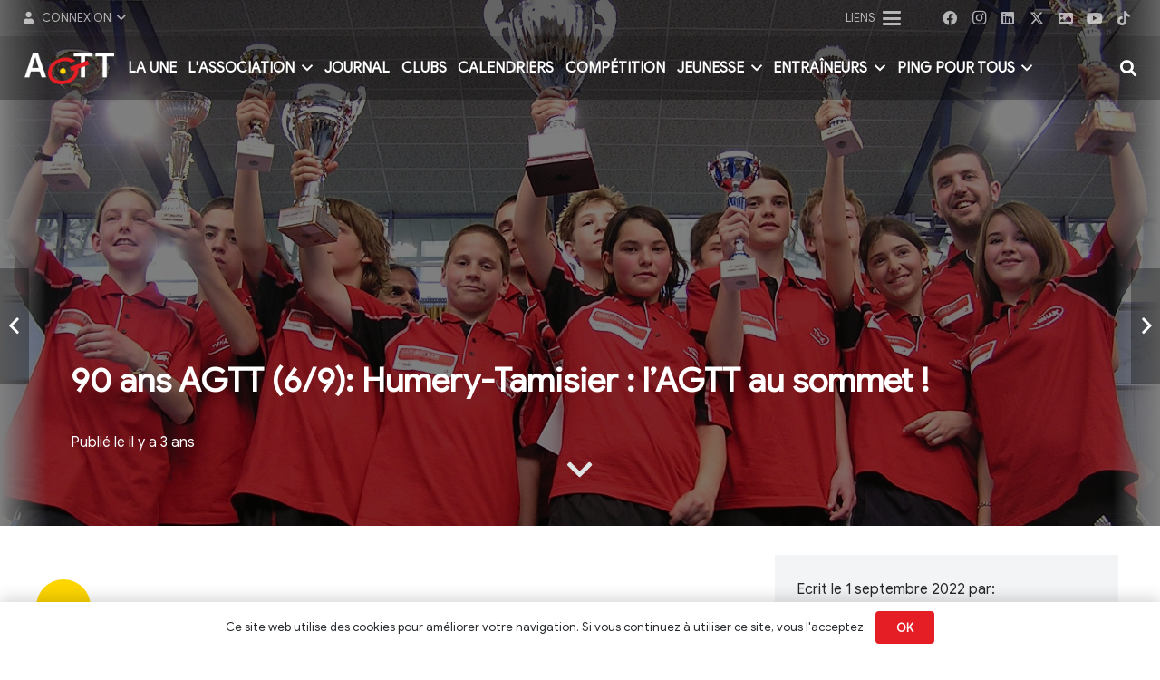

--- FILE ---
content_type: text/html; charset=UTF-8
request_url: https://www.agtt.ch/90-ans-de-lagtt-partie-6/
body_size: 23376
content:
<!DOCTYPE HTML>
<html lang="fr-FR">
<head>
	<meta charset="UTF-8">
	<meta name='robots' content='index, follow, max-image-preview:large, max-snippet:-1, max-video-preview:-1' />
	<style>img:is([sizes="auto" i], [sizes^="auto," i]) { contain-intrinsic-size: 3000px 1500px }</style>
	
	<!-- This site is optimized with the Yoast SEO plugin v25.8 - https://yoast.com/wordpress/plugins/seo/ -->
	<title>90 ans AGTT (6/9): Humery-Tamisier : l’AGTT au sommet ! &#8211; AGTT</title>
	<link rel="canonical" href="https://www.agtt.ch/90-ans-de-lagtt-partie-6/" />
	<meta property="og:locale" content="fr_FR" />
	<meta property="og:type" content="article" />
	<meta property="og:title" content="90 ans AGTT (6/9): Humery-Tamisier : l’AGTT au sommet ! &#8211; AGTT" />
	<meta property="og:description" content="L&#039;Association Genevoise de Tennis de Table fête ses 90 ans cette année ! À l&#039;occasion du franchissement de ce cap symbolique et jusqu&#039;aux célébrations, une série d&#039;articles retraçant les faits..." />
	<meta property="og:url" content="https://www.agtt.ch/90-ans-de-lagtt-partie-6/" />
	<meta property="og:site_name" content="AGTT" />
	<meta property="article:publisher" content="https://www.facebook.com/agtt.ch/" />
	<meta property="article:published_time" content="2022-09-01T10:00:29+00:00" />
	<meta property="article:modified_time" content="2024-09-30T09:37:39+00:00" />
	<meta property="og:image" content="https://www.agtt.ch/siteweb/wp-content/uploads/Photo-Article-6.jpg" />
	<meta property="og:image:width" content="1994" />
	<meta property="og:image:height" content="1159" />
	<meta property="og:image:type" content="image/jpeg" />
	<meta name="author" content="Alexandre Rossignol" />
	<meta name="twitter:card" content="summary_large_image" />
	<meta name="twitter:creator" content="@agtt_ch" />
	<meta name="twitter:site" content="@agtt_ch" />
	<meta name="twitter:label1" content="Écrit par" />
	<meta name="twitter:data1" content="Alexandre Rossignol" />
	<meta name="twitter:label2" content="Durée de lecture estimée" />
	<meta name="twitter:data2" content="5 minutes" />
	<script type="application/ld+json" class="yoast-schema-graph">{"@context":"https://schema.org","@graph":[{"@type":"NewsArticle","@id":"https://www.agtt.ch/90-ans-de-lagtt-partie-6/#article","isPartOf":{"@id":"https://www.agtt.ch/90-ans-de-lagtt-partie-6/"},"author":{"name":"Alexandre Rossignol","@id":"https://www.agtt.ch/#/schema/person/006d9d7ff7ddf2150bb7fd6cb063bd94"},"headline":"90 ans AGTT (6/9): Humery-Tamisier : l’AGTT au sommet !","datePublished":"2022-09-01T10:00:29+00:00","dateModified":"2024-09-30T09:37:39+00:00","mainEntityOfPage":{"@id":"https://www.agtt.ch/90-ans-de-lagtt-partie-6/"},"wordCount":980,"publisher":{"@id":"https://www.agtt.ch/#organization"},"image":{"@id":"https://www.agtt.ch/90-ans-de-lagtt-partie-6/#primaryimage"},"thumbnailUrl":"https://www.agtt.ch/siteweb/wp-content/uploads/Photo-Article-6.jpg","keywords":["à la une","histoire","90 ans AGTT","rétro"],"articleSection":["Articles"],"inLanguage":"fr-FR"},{"@type":"WebPage","@id":"https://www.agtt.ch/90-ans-de-lagtt-partie-6/","url":"https://www.agtt.ch/90-ans-de-lagtt-partie-6/","name":"90 ans AGTT (6/9): Humery-Tamisier : l’AGTT au sommet ! &#8211; AGTT","isPartOf":{"@id":"https://www.agtt.ch/#website"},"primaryImageOfPage":{"@id":"https://www.agtt.ch/90-ans-de-lagtt-partie-6/#primaryimage"},"image":{"@id":"https://www.agtt.ch/90-ans-de-lagtt-partie-6/#primaryimage"},"thumbnailUrl":"https://www.agtt.ch/siteweb/wp-content/uploads/Photo-Article-6.jpg","datePublished":"2022-09-01T10:00:29+00:00","dateModified":"2024-09-30T09:37:39+00:00","breadcrumb":{"@id":"https://www.agtt.ch/90-ans-de-lagtt-partie-6/#breadcrumb"},"inLanguage":"fr-FR","potentialAction":[{"@type":"ReadAction","target":["https://www.agtt.ch/90-ans-de-lagtt-partie-6/"]}]},{"@type":"ImageObject","inLanguage":"fr-FR","@id":"https://www.agtt.ch/90-ans-de-lagtt-partie-6/#primaryimage","url":"https://www.agtt.ch/siteweb/wp-content/uploads/Photo-Article-6.jpg","contentUrl":"https://www.agtt.ch/siteweb/wp-content/uploads/Photo-Article-6.jpg","width":1994,"height":1159,"caption":"OLYMPUS DIGITAL CAMERA"},{"@type":"BreadcrumbList","@id":"https://www.agtt.ch/90-ans-de-lagtt-partie-6/#breadcrumb","itemListElement":[{"@type":"ListItem","position":1,"name":"Accueil","item":"https://www.agtt.ch/"},{"@type":"ListItem","position":2,"name":"Articles","item":"https://www.agtt.ch/category/articles/"},{"@type":"ListItem","position":3,"name":"90 ans AGTT (6/9): Humery-Tamisier : l’AGTT au sommet !"}]},{"@type":"WebSite","@id":"https://www.agtt.ch/#website","url":"https://www.agtt.ch/","name":"AGTT","description":"Association Genevoise de Tennis de Table","publisher":{"@id":"https://www.agtt.ch/#organization"},"potentialAction":[{"@type":"SearchAction","target":{"@type":"EntryPoint","urlTemplate":"https://www.agtt.ch/?s={search_term_string}"},"query-input":{"@type":"PropertyValueSpecification","valueRequired":true,"valueName":"search_term_string"}}],"inLanguage":"fr-FR"},{"@type":"Organization","@id":"https://www.agtt.ch/#organization","name":"AGTT","url":"https://www.agtt.ch/","logo":{"@type":"ImageObject","inLanguage":"fr-FR","@id":"https://www.agtt.ch/#/schema/logo/image/","url":"https://www.agtt.ch/siteweb/wp-content/uploads/icone-agtt-512x512-sans-marge-fond-blanc.png","contentUrl":"https://www.agtt.ch/siteweb/wp-content/uploads/icone-agtt-512x512-sans-marge-fond-blanc.png","width":512,"height":512,"caption":"AGTT"},"image":{"@id":"https://www.agtt.ch/#/schema/logo/image/"},"sameAs":["https://www.facebook.com/agtt.ch/","https://x.com/agtt_ch","https://www.instagram.com/agtt_ch/","https://www.youtube.com/channel/UCmkpLgjXKKpcSmyCkTXfMaQ"]},{"@type":"Person","@id":"https://www.agtt.ch/#/schema/person/006d9d7ff7ddf2150bb7fd6cb063bd94","name":"Alexandre Rossignol","image":{"@type":"ImageObject","inLanguage":"fr-FR","@id":"https://www.agtt.ch/#/schema/person/image/","url":"https://secure.gravatar.com/avatar/e9f3f7a74e8d3924b2f9f31b267b10d258ef87ea6ef6a612f46734aa8a094cf9?s=96&d=mm&r=g","contentUrl":"https://secure.gravatar.com/avatar/e9f3f7a74e8d3924b2f9f31b267b10d258ef87ea6ef6a612f46734aa8a094cf9?s=96&d=mm&r=g","caption":"Alexandre Rossignol"},"description":"Responsable Médias et Communication","sameAs":["https://www.linkedin.com/in/alexandre-rossignol/"]}]}</script>
	<!-- / Yoast SEO plugin. -->


<link rel="alternate" type="application/rss+xml" title="AGTT &raquo; Flux" href="https://www.agtt.ch/feed/" />
<link rel="alternate" type="text/calendar" title="AGTT &raquo; Flux iCal" href="https://www.agtt.ch/evenements/?ical=1" />
<meta name="viewport" content="width=device-width, initial-scale=1">
<meta name="theme-color" content="#ffffff">
<link rel="preload" href="https://www.agtt.ch/siteweb/wp-content/uploads/GoogleSans-Regular.woff" as="font" type="font/woff" crossorigin><link rel="preload" href="https://www.agtt.ch/siteweb/wp-content/uploads/GoogleSans-Bold.woff" as="font" type="font/woff" crossorigin><link rel="preload" href="https://www.agtt.ch/siteweb/wp-content/uploads/GoogleSans-BoldItalic.woff" as="font" type="font/woff" crossorigin><link rel="preload" href="https://www.agtt.ch/siteweb/wp-content/uploads/GoogleSans-Italic.woff" as="font" type="font/woff" crossorigin><link rel="preload" href="https://www.agtt.ch/siteweb/wp-content/uploads/GoogleSans-Medium.woff" as="font" type="font/woff" crossorigin><link rel="preload" href="https://www.agtt.ch/siteweb/wp-content/uploads/GoogleSans-MediumItalic.woff" as="font" type="font/woff" crossorigin><link rel='stylesheet' id='tribe-events-pro-mini-calendar-block-styles-css' href='https://www.agtt.ch/siteweb/wp-content/plugins/events-calendar-pro/build/css/tribe-events-pro-mini-calendar-block.css?ver=7.7.1' media='all' />
<link rel='stylesheet' id='ez-toc-css' href='https://www.agtt.ch/siteweb/wp-content/plugins/easy-table-of-contents/assets/css/screen.min.css?ver=2.0.76' media='all' />
<style id='ez-toc-inline-css'>
div#ez-toc-container .ez-toc-title {font-size: 120%;}div#ez-toc-container .ez-toc-title {font-weight: 400;}div#ez-toc-container ul li , div#ez-toc-container ul li a {font-size: 95%;}div#ez-toc-container ul li , div#ez-toc-container ul li a {font-weight: 500;}div#ez-toc-container nav ul ul li {font-size: 90%;}div#ez-toc-container {background: #fff;border: 1px solid #ddd;width: 100%;}div#ez-toc-container p.ez-toc-title , #ez-toc-container .ez_toc_custom_title_icon , #ez-toc-container .ez_toc_custom_toc_icon {color: #999;}div#ez-toc-container ul.ez-toc-list a {color: #e10f21;}div#ez-toc-container ul.ez-toc-list a:hover {color: #fed30e;}div#ez-toc-container ul.ez-toc-list a:visited {color: #b10515;}
</style>
<link rel='stylesheet' id='tablepress-default-css' href='https://www.agtt.ch/siteweb/wp-content/plugins/tablepress/css/build/default.css?ver=3.2.1' media='all' />
<link rel='stylesheet' id='us-theme-css' href='https://www.agtt.ch/siteweb/wp-content/uploads/us-assets/www.agtt.ch_siteweb.css?ver=573a2b63' media='all' />
<link rel='stylesheet' id='theme-style-css' href='https://www.agtt.ch/siteweb/wp-content/themes/agtt/style.css?ver=8.38.1' media='all' />
<link rel="alternate" title="oEmbed (JSON)" type="application/json+oembed" href="https://www.agtt.ch/wp-json/oembed/1.0/embed?url=https%3A%2F%2Fwww.agtt.ch%2F90-ans-de-lagtt-partie-6%2F" />
<link rel="alternate" title="oEmbed (XML)" type="text/xml+oembed" href="https://www.agtt.ch/wp-json/oembed/1.0/embed?url=https%3A%2F%2Fwww.agtt.ch%2F90-ans-de-lagtt-partie-6%2F&#038;format=xml" />

<!-- This site is using AdRotate Professional v5.23.1 to display their advertisements - https://ajdg.solutions/ -->
<!-- AdRotate CSS -->
<style type="text/css" media="screen">
	.g { margin:0px; padding:0px; overflow:hidden; line-height:1; zoom:1; }
	.g img { height:auto; }
	.g-col { position:relative; float:left; }
	.g-col:first-child { margin-left: 0; }
	.g-col:last-child { margin-right: 0; }
	.g-wall { display:block; position:fixed; left:0; top:0; width:100%; height:100%; z-index:-1; }
	.woocommerce-page .g, .bbpress-wrapper .g { margin: 20px auto; clear:both; }
	@media only screen and (max-width: 480px) {
		.g-col, .g-dyn, .g-single { width:100%; margin-left:0; margin-right:0; }
		.woocommerce-page .g, .bbpress-wrapper .g { margin: 10px auto; }
	}
</style>
<!-- /AdRotate CSS -->

<meta name="tec-api-version" content="v1"><meta name="tec-api-origin" content="https://www.agtt.ch"><link rel="alternate" href="https://www.agtt.ch/wp-json/tribe/events/v1/" />		<script id="us_add_no_touch">
			if ( ! /Android|webOS|iPhone|iPad|iPod|BlackBerry|IEMobile|Opera Mini/i.test( navigator.userAgent ) ) {
				document.documentElement.classList.add( "no-touch" );
			}
		</script>
				<script id="us_color_scheme_switch_class">
			if ( document.cookie.includes( "us_color_scheme_switch_is_on=true" ) ) {
				document.documentElement.classList.add( "us-color-scheme-on" );
			}
		</script>
		<meta name="generator" content="Powered by WPBakery Page Builder - drag and drop page builder for WordPress."/>
<link rel="icon" href="https://www.agtt.ch/siteweb/wp-content/uploads/icone-agtt-512x512-avec-marge-fond-blanc-150x150.png" sizes="32x32" />
<link rel="icon" href="https://www.agtt.ch/siteweb/wp-content/uploads/icone-agtt-512x512-avec-marge-fond-blanc-300x300.png" sizes="192x192" />
<link rel="apple-touch-icon" href="https://www.agtt.ch/siteweb/wp-content/uploads/icone-agtt-512x512-avec-marge-fond-blanc-300x300.png" />
<meta name="msapplication-TileImage" content="https://www.agtt.ch/siteweb/wp-content/uploads/icone-agtt-512x512-avec-marge-fond-blanc-300x300.png" />
		<style id="wp-custom-css">
			blockquote, blockquote p {
	font-size: inherit !important;
	line-height: inherit !important;
}		</style>
		

<style>
    .table-responsive table{
        border-collapse: collapse;
        border-spacing: 0;
        table-layout: auto;
        padding: 0;
        width: 100%;
        max-width: 100%;
        margin: 0 auto 20px auto;
    }

    .table-responsive {
        overflow-x: auto;
        min-height: 0.01%;
        margin-bottom: 20px;
    }

    .table-responsive::-webkit-scrollbar {
        width: 10px;
        height: 10px;
    }
    .table-responsive::-webkit-scrollbar-thumb {
        background: #dddddd;
        border-radius: 2px;
    }
    .table-responsive::-webkit-scrollbar-track-piece {
        background: #fff;
    }

    @media (max-width: 992px) {
        .table-responsive table{
            width: auto!important;
            margin:0 auto 15px auto!important;
        }
    }

    @media screen and (max-width: 767px) {
        .table-responsive {
            width: 100%;
            margin-bottom: 15px;
            overflow-y: hidden;
            -ms-overflow-style: -ms-autohiding-scrollbar;
        }
        .table-responsive::-webkit-scrollbar {
            width: 5px;
            height: 5px;
        }

    }


    @media screen and (min-width: 1200px) {
        .table-responsive .table {
            max-width: 100%!important;
        }
    }
    .wprt-container .table > thead > tr > th,
    .wprt-container .table > tbody > tr > th,
    .wprt-container .table > tfoot > tr > th,
    .wprt-container .table > thead > tr > td,
    .wprt-container .table > tbody > tr > td,
    .wprt-container .table > tfoot > tr > td,
    .wprt-container .table > tr > td{
        border: 1px solid #dddddd!important;
    }

    .wprt-container .table > thead > tr > th,
    .wprt-container .table > tbody > tr > th,
    .wprt-container .table > tfoot > tr > th,
    .wprt-container .table > thead > tr > td,
    .wprt-container .table > tbody > tr > td,
    .wprt-container .table > tfoot > tr > td,
    .wprt-container .table > tr > td{
        padding-top: 8px!important;
        padding-right: 8px!important;
        padding-bottom: 8px!important;
        padding-left: 8px!important;
        vertical-align: middle;
        text-align: left;
    }

    .wprt-container .table-responsive .table tr:nth-child(odd) {
        background-color: #ffffff!important;
    }

    .wprt-container .table-responsive .table tr:nth-child(even){
        background-color: #f9f9f9!important;
    }

    .wprt-container .table-responsive .table thead+tbody tr:nth-child(even) {
        background-color: #ffffff!important;
    }

    .wprt-container .table-responsive .table thead+tbody tr:nth-child(odd){
        background-color: #f9f9f9!important;
    }
        .wprt-container .table-responsive .table:not(.not-head-style) > *:first-child > tr:first-child,
    .wprt-container .table-responsive .table:not(.not-head-style) > *:first-child > tr:first-child td,
    .wprt-container .table-responsive .table:not(.not-head-style) > *:first-child > tr:first-child th{
        background-color: #808080!important;
        color: #ffffff!important;
    }
    
    
    .table-responsive table p {
        margin: 0!important;
        padding: 0!important;
    }

    .table-responsive table tbody tr td, .table-responsive table tbody tr th{
        background-color: inherit!important;
    }

</style>

    <noscript><style> .wpb_animate_when_almost_visible { opacity: 1; }</style></noscript>		<style id="us-icon-fonts">@font-face{font-display:block;font-style:normal;font-family:"fontawesome";font-weight:900;src:url("https://www.agtt.ch/siteweb/wp-content/themes/Impreza/fonts/fa-solid-900.woff2?ver=8.38.1") format("woff2")}.fas{font-family:"fontawesome";font-weight:900}@font-face{font-display:block;font-style:normal;font-family:"fontawesome";font-weight:400;src:url("https://www.agtt.ch/siteweb/wp-content/themes/Impreza/fonts/fa-regular-400.woff2?ver=8.38.1") format("woff2")}.far{font-family:"fontawesome";font-weight:400}@font-face{font-display:block;font-style:normal;font-family:"fontawesome";font-weight:300;src:url("https://www.agtt.ch/siteweb/wp-content/themes/Impreza/fonts/fa-light-300.woff2?ver=8.38.1") format("woff2")}.fal{font-family:"fontawesome";font-weight:300}@font-face{font-display:block;font-style:normal;font-family:"Font Awesome 5 Duotone";font-weight:900;src:url("https://www.agtt.ch/siteweb/wp-content/themes/Impreza/fonts/fa-duotone-900.woff2?ver=8.38.1") format("woff2")}.fad{font-family:"Font Awesome 5 Duotone";font-weight:900}.fad{position:relative}.fad:before{position:absolute}.fad:after{opacity:0.4}@font-face{font-display:block;font-style:normal;font-family:"Font Awesome 5 Brands";font-weight:400;src:url("https://www.agtt.ch/siteweb/wp-content/themes/Impreza/fonts/fa-brands-400.woff2?ver=8.38.1") format("woff2")}.fab{font-family:"Font Awesome 5 Brands";font-weight:400}@font-face{font-display:block;font-style:normal;font-family:"Material Icons";font-weight:400;src:url("https://www.agtt.ch/siteweb/wp-content/themes/Impreza/fonts/material-icons.woff2?ver=8.38.1") format("woff2")}.material-icons{font-family:"Material Icons";font-weight:400}</style>
				<style id="us-current-header-css"> .l-subheader.at_top,.l-subheader.at_top .w-dropdown-list,.l-subheader.at_top .type_mobile .w-nav-list.level_1{background:var(--color-header-top-bg);color:var(--color-header-top-text)}.no-touch .l-subheader.at_top a:hover,.no-touch .l-header.bg_transparent .l-subheader.at_top .w-dropdown.opened a:hover{color:var(--color-header-top-text-hover)}.l-header.bg_transparent:not(.sticky) .l-subheader.at_top{background:var(--color-header-top-transparent-bg);color:var(--color-header-top-transparent-text)}.no-touch .l-header.bg_transparent:not(.sticky) .at_top .w-cart-link:hover,.no-touch .l-header.bg_transparent:not(.sticky) .at_top .w-text a:hover,.no-touch .l-header.bg_transparent:not(.sticky) .at_top .w-html a:hover,.no-touch .l-header.bg_transparent:not(.sticky) .at_top .w-nav>a:hover,.no-touch .l-header.bg_transparent:not(.sticky) .at_top .w-menu a:hover,.no-touch .l-header.bg_transparent:not(.sticky) .at_top .w-search>a:hover,.no-touch .l-header.bg_transparent:not(.sticky) .at_top .w-socials.shape_none.color_text a:hover,.no-touch .l-header.bg_transparent:not(.sticky) .at_top .w-socials.shape_none.color_link a:hover,.no-touch .l-header.bg_transparent:not(.sticky) .at_top .w-dropdown a:hover,.no-touch .l-header.bg_transparent:not(.sticky) .at_top .type_desktop .menu-item.level_1.opened>a,.no-touch .l-header.bg_transparent:not(.sticky) .at_top .type_desktop .menu-item.level_1:hover>a{color:var(--color-header-transparent-text-hover)}.l-subheader.at_middle,.l-subheader.at_middle .w-dropdown-list,.l-subheader.at_middle .type_mobile .w-nav-list.level_1{background:var(--color-header-middle-bg);color:var(--color-header-middle-text)}.no-touch .l-subheader.at_middle a:hover,.no-touch .l-header.bg_transparent .l-subheader.at_middle .w-dropdown.opened a:hover{color:var(--color-header-middle-text-hover)}.l-header.bg_transparent:not(.sticky) .l-subheader.at_middle{background:rgba(0,0,0,0.3);color:var(--color-header-transparent-text)}.no-touch .l-header.bg_transparent:not(.sticky) .at_middle .w-cart-link:hover,.no-touch .l-header.bg_transparent:not(.sticky) .at_middle .w-text a:hover,.no-touch .l-header.bg_transparent:not(.sticky) .at_middle .w-html a:hover,.no-touch .l-header.bg_transparent:not(.sticky) .at_middle .w-nav>a:hover,.no-touch .l-header.bg_transparent:not(.sticky) .at_middle .w-menu a:hover,.no-touch .l-header.bg_transparent:not(.sticky) .at_middle .w-search>a:hover,.no-touch .l-header.bg_transparent:not(.sticky) .at_middle .w-socials.shape_none.color_text a:hover,.no-touch .l-header.bg_transparent:not(.sticky) .at_middle .w-socials.shape_none.color_link a:hover,.no-touch .l-header.bg_transparent:not(.sticky) .at_middle .w-dropdown a:hover,.no-touch .l-header.bg_transparent:not(.sticky) .at_middle .type_desktop .menu-item.level_1.opened>a,.no-touch .l-header.bg_transparent:not(.sticky) .at_middle .type_desktop .menu-item.level_1:hover>a{color:var(--color-header-transparent-text-hover)}.header_ver .l-header{background:var(--color-header-middle-bg);color:var(--color-header-middle-text)}@media (min-width:1141px){.hidden_for_default{display:none!important}.l-subheader.at_bottom{display:none}.l-header{position:relative;z-index:111;width:100%}.l-subheader{margin:0 auto}.l-subheader.width_full{padding-left:1.5rem;padding-right:1.5rem}.l-subheader-h{display:flex;align-items:center;position:relative;margin:0 auto;max-width:var(--site-content-width,1200px);height:inherit}.w-header-show{display:none}.l-header.pos_fixed{position:fixed;left:0}.l-header.pos_fixed:not(.notransition) .l-subheader{transition-property:transform,background,box-shadow,line-height,height;transition-duration:.3s;transition-timing-function:cubic-bezier(.78,.13,.15,.86)}.headerinpos_bottom.sticky_first_section .l-header.pos_fixed{position:fixed!important}.header_hor .l-header.sticky_auto_hide{transition:transform .3s cubic-bezier(.78,.13,.15,.86) .1s}.header_hor .l-header.sticky_auto_hide.down{transform:translateY(-110%)}.l-header.bg_transparent:not(.sticky) .l-subheader{box-shadow:none!important;background:none}.l-header.bg_transparent~.l-main .l-section.width_full.height_auto:first-of-type>.l-section-h{padding-top:0!important;padding-bottom:0!important}.l-header.pos_static.bg_transparent{position:absolute;left:0}.l-subheader.width_full .l-subheader-h{max-width:none!important}.l-header.shadow_thin .l-subheader.at_middle,.l-header.shadow_thin .l-subheader.at_bottom{box-shadow:0 1px 0 rgba(0,0,0,0.08)}.l-header.shadow_wide .l-subheader.at_middle,.l-header.shadow_wide .l-subheader.at_bottom{box-shadow:0 3px 5px -1px rgba(0,0,0,0.1),0 2px 1px -1px rgba(0,0,0,0.05)}.header_hor .l-subheader-cell>.w-cart{margin-left:0;margin-right:0}:root{--header-height:110px;--header-sticky-height:50px}.l-header:before{content:'110'}.l-header.sticky:before{content:'50'}.l-subheader.at_top{line-height:40px;height:40px}.l-header.sticky .l-subheader.at_top{line-height:0px;height:0px;overflow:hidden}.l-subheader.at_middle{line-height:70px;height:70px}.l-header.sticky .l-subheader.at_middle{line-height:50px;height:50px}.l-subheader.at_bottom{line-height:50px;height:50px}.l-header.sticky .l-subheader.at_bottom{line-height:50px;height:50px}.l-subheader.at_top .l-subheader-cell.at_left,.l-subheader.at_top .l-subheader-cell.at_right{display:flex;flex-basis:100px}.l-subheader.at_middle .l-subheader-cell.at_left,.l-subheader.at_middle .l-subheader-cell.at_right{display:flex;flex-basis:100px}.headerinpos_above .l-header.pos_fixed{overflow:hidden;transition:transform 0.3s;transform:translate3d(0,-100%,0)}.headerinpos_above .l-header.pos_fixed.sticky{overflow:visible;transform:none}.headerinpos_above .l-header.pos_fixed~.l-section>.l-section-h,.headerinpos_above .l-header.pos_fixed~.l-main .l-section:first-of-type>.l-section-h{padding-top:0!important}.headerinpos_below .l-header.pos_fixed:not(.sticky){position:absolute;top:100%}.headerinpos_below .l-header.pos_fixed~.l-main>.l-section:first-of-type>.l-section-h{padding-top:0!important}.headerinpos_below .l-header.pos_fixed~.l-main .l-section.full_height:nth-of-type(2){min-height:100vh}.headerinpos_below .l-header.pos_fixed~.l-main>.l-section:nth-of-type(2)>.l-section-h{padding-top:var(--header-height)}.headerinpos_bottom .l-header.pos_fixed:not(.sticky){position:absolute;top:100vh}.headerinpos_bottom .l-header.pos_fixed~.l-main>.l-section:first-of-type>.l-section-h{padding-top:0!important}.headerinpos_bottom .l-header.pos_fixed~.l-main>.l-section:first-of-type>.l-section-h{padding-bottom:var(--header-height)}.headerinpos_bottom .l-header.pos_fixed.bg_transparent~.l-main .l-section.valign_center:not(.height_auto):first-of-type>.l-section-h{top:calc( var(--header-height) / 2 )}.headerinpos_bottom .l-header.pos_fixed:not(.sticky) .w-cart-dropdown,.headerinpos_bottom .l-header.pos_fixed:not(.sticky) .w-nav.type_desktop .w-nav-list.level_2{bottom:100%;transform-origin:0 100%}.headerinpos_bottom .l-header.pos_fixed:not(.sticky) .w-nav.type_mobile.m_layout_dropdown .w-nav-list.level_1{top:auto;bottom:100%;box-shadow:var(--box-shadow-up)}.headerinpos_bottom .l-header.pos_fixed:not(.sticky) .w-nav.type_desktop .w-nav-list.level_3,.headerinpos_bottom .l-header.pos_fixed:not(.sticky) .w-nav.type_desktop .w-nav-list.level_4{top:auto;bottom:0;transform-origin:0 100%}.headerinpos_bottom .l-header.pos_fixed:not(.sticky) .w-dropdown-list{top:auto;bottom:-0.4em;padding-top:0.4em;padding-bottom:2.4em}.admin-bar .l-header.pos_static.bg_solid~.l-main .l-section.full_height:first-of-type{min-height:calc( 100vh - var(--header-height) - 32px )}.admin-bar .l-header.pos_fixed:not(.sticky_auto_hide)~.l-main .l-section.full_height:not(:first-of-type){min-height:calc( 100vh - var(--header-sticky-height) - 32px )}.admin-bar.headerinpos_below .l-header.pos_fixed~.l-main .l-section.full_height:nth-of-type(2){min-height:calc(100vh - 32px)}}@media (min-width:1025px) and (max-width:1140px){.hidden_for_laptops{display:none!important}.l-subheader.at_bottom{display:none}.l-header{position:relative;z-index:111;width:100%}.l-subheader{margin:0 auto}.l-subheader.width_full{padding-left:1.5rem;padding-right:1.5rem}.l-subheader-h{display:flex;align-items:center;position:relative;margin:0 auto;max-width:var(--site-content-width,1200px);height:inherit}.w-header-show{display:none}.l-header.pos_fixed{position:fixed;left:0}.l-header.pos_fixed:not(.notransition) .l-subheader{transition-property:transform,background,box-shadow,line-height,height;transition-duration:.3s;transition-timing-function:cubic-bezier(.78,.13,.15,.86)}.headerinpos_bottom.sticky_first_section .l-header.pos_fixed{position:fixed!important}.header_hor .l-header.sticky_auto_hide{transition:transform .3s cubic-bezier(.78,.13,.15,.86) .1s}.header_hor .l-header.sticky_auto_hide.down{transform:translateY(-110%)}.l-header.bg_transparent:not(.sticky) .l-subheader{box-shadow:none!important;background:none}.l-header.bg_transparent~.l-main .l-section.width_full.height_auto:first-of-type>.l-section-h{padding-top:0!important;padding-bottom:0!important}.l-header.pos_static.bg_transparent{position:absolute;left:0}.l-subheader.width_full .l-subheader-h{max-width:none!important}.l-header.shadow_thin .l-subheader.at_middle,.l-header.shadow_thin .l-subheader.at_bottom{box-shadow:0 1px 0 rgba(0,0,0,0.08)}.l-header.shadow_wide .l-subheader.at_middle,.l-header.shadow_wide .l-subheader.at_bottom{box-shadow:0 3px 5px -1px rgba(0,0,0,0.1),0 2px 1px -1px rgba(0,0,0,0.05)}.header_hor .l-subheader-cell>.w-cart{margin-left:0;margin-right:0}:root{--header-height:110px;--header-sticky-height:50px}.l-header:before{content:'110'}.l-header.sticky:before{content:'50'}.l-subheader.at_top{line-height:40px;height:40px}.l-header.sticky .l-subheader.at_top{line-height:0px;height:0px;overflow:hidden}.l-subheader.at_middle{line-height:70px;height:70px}.l-header.sticky .l-subheader.at_middle{line-height:50px;height:50px}.l-subheader.at_bottom{line-height:50px;height:50px}.l-header.sticky .l-subheader.at_bottom{line-height:50px;height:50px}.l-subheader.at_top .l-subheader-cell.at_left,.l-subheader.at_top .l-subheader-cell.at_right{display:flex;flex-basis:100px}.l-subheader.at_middle .l-subheader-cell.at_left,.l-subheader.at_middle .l-subheader-cell.at_right{display:flex;flex-basis:100px}.headerinpos_above .l-header.pos_fixed{overflow:hidden;transition:transform 0.3s;transform:translate3d(0,-100%,0)}.headerinpos_above .l-header.pos_fixed.sticky{overflow:visible;transform:none}.headerinpos_above .l-header.pos_fixed~.l-section>.l-section-h,.headerinpos_above .l-header.pos_fixed~.l-main .l-section:first-of-type>.l-section-h{padding-top:0!important}.headerinpos_below .l-header.pos_fixed:not(.sticky){position:absolute;top:100%}.headerinpos_below .l-header.pos_fixed~.l-main>.l-section:first-of-type>.l-section-h{padding-top:0!important}.headerinpos_below .l-header.pos_fixed~.l-main .l-section.full_height:nth-of-type(2){min-height:100vh}.headerinpos_below .l-header.pos_fixed~.l-main>.l-section:nth-of-type(2)>.l-section-h{padding-top:var(--header-height)}.headerinpos_bottom .l-header.pos_fixed:not(.sticky){position:absolute;top:100vh}.headerinpos_bottom .l-header.pos_fixed~.l-main>.l-section:first-of-type>.l-section-h{padding-top:0!important}.headerinpos_bottom .l-header.pos_fixed~.l-main>.l-section:first-of-type>.l-section-h{padding-bottom:var(--header-height)}.headerinpos_bottom .l-header.pos_fixed.bg_transparent~.l-main .l-section.valign_center:not(.height_auto):first-of-type>.l-section-h{top:calc( var(--header-height) / 2 )}.headerinpos_bottom .l-header.pos_fixed:not(.sticky) .w-cart-dropdown,.headerinpos_bottom .l-header.pos_fixed:not(.sticky) .w-nav.type_desktop .w-nav-list.level_2{bottom:100%;transform-origin:0 100%}.headerinpos_bottom .l-header.pos_fixed:not(.sticky) .w-nav.type_mobile.m_layout_dropdown .w-nav-list.level_1{top:auto;bottom:100%;box-shadow:var(--box-shadow-up)}.headerinpos_bottom .l-header.pos_fixed:not(.sticky) .w-nav.type_desktop .w-nav-list.level_3,.headerinpos_bottom .l-header.pos_fixed:not(.sticky) .w-nav.type_desktop .w-nav-list.level_4{top:auto;bottom:0;transform-origin:0 100%}.headerinpos_bottom .l-header.pos_fixed:not(.sticky) .w-dropdown-list{top:auto;bottom:-0.4em;padding-top:0.4em;padding-bottom:2.4em}.admin-bar .l-header.pos_static.bg_solid~.l-main .l-section.full_height:first-of-type{min-height:calc( 100vh - var(--header-height) - 32px )}.admin-bar .l-header.pos_fixed:not(.sticky_auto_hide)~.l-main .l-section.full_height:not(:first-of-type){min-height:calc( 100vh - var(--header-sticky-height) - 32px )}.admin-bar.headerinpos_below .l-header.pos_fixed~.l-main .l-section.full_height:nth-of-type(2){min-height:calc(100vh - 32px)}}@media (min-width:601px) and (max-width:1024px){.hidden_for_tablets{display:none!important}.l-subheader.at_bottom{display:none}.l-header{position:relative;z-index:111;width:100%}.l-subheader{margin:0 auto}.l-subheader.width_full{padding-left:1.5rem;padding-right:1.5rem}.l-subheader-h{display:flex;align-items:center;position:relative;margin:0 auto;max-width:var(--site-content-width,1200px);height:inherit}.w-header-show{display:none}.l-header.pos_fixed{position:fixed;left:0}.l-header.pos_fixed:not(.notransition) .l-subheader{transition-property:transform,background,box-shadow,line-height,height;transition-duration:.3s;transition-timing-function:cubic-bezier(.78,.13,.15,.86)}.headerinpos_bottom.sticky_first_section .l-header.pos_fixed{position:fixed!important}.header_hor .l-header.sticky_auto_hide{transition:transform .3s cubic-bezier(.78,.13,.15,.86) .1s}.header_hor .l-header.sticky_auto_hide.down{transform:translateY(-110%)}.l-header.bg_transparent:not(.sticky) .l-subheader{box-shadow:none!important;background:none}.l-header.bg_transparent~.l-main .l-section.width_full.height_auto:first-of-type>.l-section-h{padding-top:0!important;padding-bottom:0!important}.l-header.pos_static.bg_transparent{position:absolute;left:0}.l-subheader.width_full .l-subheader-h{max-width:none!important}.l-header.shadow_thin .l-subheader.at_middle,.l-header.shadow_thin .l-subheader.at_bottom{box-shadow:0 1px 0 rgba(0,0,0,0.08)}.l-header.shadow_wide .l-subheader.at_middle,.l-header.shadow_wide .l-subheader.at_bottom{box-shadow:0 3px 5px -1px rgba(0,0,0,0.1),0 2px 1px -1px rgba(0,0,0,0.05)}.header_hor .l-subheader-cell>.w-cart{margin-left:0;margin-right:0}:root{--header-height:110px;--header-sticky-height:50px}.l-header:before{content:'110'}.l-header.sticky:before{content:'50'}.l-subheader.at_top{line-height:40px;height:40px}.l-header.sticky .l-subheader.at_top{line-height:0px;height:0px;overflow:hidden}.l-subheader.at_middle{line-height:70px;height:70px}.l-header.sticky .l-subheader.at_middle{line-height:50px;height:50px}.l-subheader.at_bottom{line-height:50px;height:50px}.l-header.sticky .l-subheader.at_bottom{line-height:50px;height:50px}.l-subheader.at_top .l-subheader-cell.at_left,.l-subheader.at_top .l-subheader-cell.at_right{display:flex;flex-basis:100px}.l-subheader.at_middle .l-subheader-cell.at_left,.l-subheader.at_middle .l-subheader-cell.at_right{display:flex;flex-basis:100px}}@media (max-width:600px){.hidden_for_mobiles{display:none!important}.l-subheader.at_bottom{display:none}.l-header{position:relative;z-index:111;width:100%}.l-subheader{margin:0 auto}.l-subheader.width_full{padding-left:1.5rem;padding-right:1.5rem}.l-subheader-h{display:flex;align-items:center;position:relative;margin:0 auto;max-width:var(--site-content-width,1200px);height:inherit}.w-header-show{display:none}.l-header.pos_fixed{position:fixed;left:0}.l-header.pos_fixed:not(.notransition) .l-subheader{transition-property:transform,background,box-shadow,line-height,height;transition-duration:.3s;transition-timing-function:cubic-bezier(.78,.13,.15,.86)}.headerinpos_bottom.sticky_first_section .l-header.pos_fixed{position:fixed!important}.header_hor .l-header.sticky_auto_hide{transition:transform .3s cubic-bezier(.78,.13,.15,.86) .1s}.header_hor .l-header.sticky_auto_hide.down{transform:translateY(-110%)}.l-header.bg_transparent:not(.sticky) .l-subheader{box-shadow:none!important;background:none}.l-header.bg_transparent~.l-main .l-section.width_full.height_auto:first-of-type>.l-section-h{padding-top:0!important;padding-bottom:0!important}.l-header.pos_static.bg_transparent{position:absolute;left:0}.l-subheader.width_full .l-subheader-h{max-width:none!important}.l-header.shadow_thin .l-subheader.at_middle,.l-header.shadow_thin .l-subheader.at_bottom{box-shadow:0 1px 0 rgba(0,0,0,0.08)}.l-header.shadow_wide .l-subheader.at_middle,.l-header.shadow_wide .l-subheader.at_bottom{box-shadow:0 3px 5px -1px rgba(0,0,0,0.1),0 2px 1px -1px rgba(0,0,0,0.05)}.header_hor .l-subheader-cell>.w-cart{margin-left:0;margin-right:0}:root{--header-height:90px;--header-sticky-height:50px}.l-header:before{content:'90'}.l-header.sticky:before{content:'50'}.l-subheader.at_top{line-height:40px;height:40px}.l-header.sticky .l-subheader.at_top{line-height:0px;height:0px;overflow:hidden}.l-subheader.at_middle{line-height:50px;height:50px}.l-header.sticky .l-subheader.at_middle{line-height:50px;height:50px}.l-subheader.at_bottom{line-height:50px;height:50px}.l-header.sticky .l-subheader.at_bottom{line-height:50px;height:50px}.l-subheader.at_top .l-subheader-cell.at_left,.l-subheader.at_top .l-subheader-cell.at_right{display:flex;flex-basis:100px}.l-subheader.at_middle .l-subheader-cell.at_left,.l-subheader.at_middle .l-subheader-cell.at_right{display:flex;flex-basis:100px}}@media (min-width:1141px){.ush_image_1{height:35px!important}.l-header.sticky .ush_image_1{height:30px!important}}@media (min-width:1025px) and (max-width:1140px){.ush_image_1{height:30px!important}.l-header.sticky .ush_image_1{height:30px!important}}@media (min-width:601px) and (max-width:1024px){.ush_image_1{height:30px!important}.l-header.sticky .ush_image_1{height:30px!important}}@media (max-width:600px){.ush_image_1{height:25px!important}.l-header.sticky .ush_image_1{height:25px!important}}.header_hor .ush_menu_1.type_desktop .menu-item.level_1>a:not(.w-btn){padding-left:0.5vw;padding-right:0.5vw}.header_hor .ush_menu_1.type_desktop .menu-item.level_1>a.w-btn{margin-left:0.5vw;margin-right:0.5vw}.header_hor .ush_menu_1.type_desktop.align-edges>.w-nav-list.level_1{margin-left:-0.5vw;margin-right:-0.5vw}.header_ver .ush_menu_1.type_desktop .menu-item.level_1>a:not(.w-btn){padding-top:0.5vw;padding-bottom:0.5vw}.header_ver .ush_menu_1.type_desktop .menu-item.level_1>a.w-btn{margin-top:0.5vw;margin-bottom:0.5vw}.ush_menu_1.type_desktop .menu-item:not(.level_1){font-size:15px}.ush_menu_1.type_mobile .w-nav-anchor.level_1,.ush_menu_1.type_mobile .w-nav-anchor.level_1 + .w-nav-arrow{font-size:}.ush_menu_1.type_mobile .w-nav-anchor:not(.level_1),.ush_menu_1.type_mobile .w-nav-anchor:not(.level_1) + .w-nav-arrow{font-size:}@media (min-width:1141px){.ush_menu_1 .w-nav-icon{--icon-size:20px;--icon-size-int:20}}@media (min-width:1025px) and (max-width:1140px){.ush_menu_1 .w-nav-icon{--icon-size:32px;--icon-size-int:32}}@media (min-width:601px) and (max-width:1024px){.ush_menu_1 .w-nav-icon{--icon-size:20px;--icon-size-int:20}}@media (max-width:600px){.ush_menu_1 .w-nav-icon{--icon-size:13px;--icon-size-int:13}}@media screen and (max-width:1023px){.w-nav.ush_menu_1>.w-nav-list.level_1{display:none}.ush_menu_1 .w-nav-control{display:flex}}.no-touch .ush_menu_1 .w-nav-item.level_1.opened>a:not(.w-btn),.no-touch .ush_menu_1 .w-nav-item.level_1:hover>a:not(.w-btn){background:#ffffff;color:#E10F21}.ush_menu_1 .w-nav-item.level_1.current-menu-item>a:not(.w-btn),.ush_menu_1 .w-nav-item.level_1.current-menu-ancestor>a:not(.w-btn),.ush_menu_1 .w-nav-item.level_1.current-page-ancestor>a:not(.w-btn){background:transparent;color:#E10F21}.l-header.bg_transparent:not(.sticky) .ush_menu_1.type_desktop .w-nav-item.level_1.current-menu-item>a:not(.w-btn),.l-header.bg_transparent:not(.sticky) .ush_menu_1.type_desktop .w-nav-item.level_1.current-menu-ancestor>a:not(.w-btn),.l-header.bg_transparent:not(.sticky) .ush_menu_1.type_desktop .w-nav-item.level_1.current-page-ancestor>a:not(.w-btn){background:transparent;color:#E10F21}.ush_menu_1 .w-nav-list:not(.level_1){background:#25282b;color:#c2c4c5}.no-touch .ush_menu_1 .w-nav-item:not(.level_1)>a:focus,.no-touch .ush_menu_1 .w-nav-item:not(.level_1):hover>a{background:#E10F21;color:#ffffff}.ush_menu_1 .w-nav-item:not(.level_1).current-menu-item>a,.ush_menu_1 .w-nav-item:not(.level_1).current-menu-ancestor>a,.ush_menu_1 .w-nav-item:not(.level_1).current-page-ancestor>a{background:#25282b;color:#E10F21}.header_hor .ush_menu_2.type_desktop .menu-item.level_1>a:not(.w-btn){padding-left:20px;padding-right:20px}.header_hor .ush_menu_2.type_desktop .menu-item.level_1>a.w-btn{margin-left:20px;margin-right:20px}.header_hor .ush_menu_2.type_desktop.align-edges>.w-nav-list.level_1{margin-left:-20px;margin-right:-20px}.header_ver .ush_menu_2.type_desktop .menu-item.level_1>a:not(.w-btn){padding-top:20px;padding-bottom:20px}.header_ver .ush_menu_2.type_desktop .menu-item.level_1>a.w-btn{margin-top:20px;margin-bottom:20px}.ush_menu_2.type_desktop .menu-item:not(.level_1){font-size:0.8rem}.ush_menu_2.type_mobile .w-nav-anchor.level_1,.ush_menu_2.type_mobile .w-nav-anchor.level_1 + .w-nav-arrow{font-size:0.8rem}.ush_menu_2.type_mobile .w-nav-anchor:not(.level_1),.ush_menu_2.type_mobile .w-nav-anchor:not(.level_1) + .w-nav-arrow{font-size:0.8rem}@media (min-width:1141px){.ush_menu_2 .w-nav-icon{--icon-size:20px;--icon-size-int:20}}@media (min-width:1025px) and (max-width:1140px){.ush_menu_2 .w-nav-icon{--icon-size:32px;--icon-size-int:32}}@media (min-width:601px) and (max-width:1024px){.ush_menu_2 .w-nav-icon{--icon-size:20px;--icon-size-int:20}}@media (max-width:600px){.ush_menu_2 .w-nav-icon{--icon-size:13px;--icon-size-int:13}}@media screen and (max-width:1999px){.w-nav.ush_menu_2>.w-nav-list.level_1{display:none}.ush_menu_2 .w-nav-control{display:flex}}.no-touch .ush_menu_2 .w-nav-item.level_1.opened>a:not(.w-btn),.no-touch .ush_menu_2 .w-nav-item.level_1:hover>a:not(.w-btn){background:#ffffff;color:#E10F21}.ush_menu_2 .w-nav-item.level_1.current-menu-item>a:not(.w-btn),.ush_menu_2 .w-nav-item.level_1.current-menu-ancestor>a:not(.w-btn),.ush_menu_2 .w-nav-item.level_1.current-page-ancestor>a:not(.w-btn){background:transparent;color:#E10F21}.l-header.bg_transparent:not(.sticky) .ush_menu_2.type_desktop .w-nav-item.level_1.current-menu-item>a:not(.w-btn),.l-header.bg_transparent:not(.sticky) .ush_menu_2.type_desktop .w-nav-item.level_1.current-menu-ancestor>a:not(.w-btn),.l-header.bg_transparent:not(.sticky) .ush_menu_2.type_desktop .w-nav-item.level_1.current-page-ancestor>a:not(.w-btn){background:transparent;color:#E10F21}.ush_menu_2 .w-nav-list:not(.level_1){background:#25282b;color:#c2c4c5}.no-touch .ush_menu_2 .w-nav-item:not(.level_1)>a:focus,.no-touch .ush_menu_2 .w-nav-item:not(.level_1):hover>a{background:#E10F21;color:#ffffff}.ush_menu_2 .w-nav-item:not(.level_1).current-menu-item>a,.ush_menu_2 .w-nav-item:not(.level_1).current-menu-ancestor>a,.ush_menu_2 .w-nav-item:not(.level_1).current-page-ancestor>a{background:#25282b;color:#E10F21}@media (min-width:1141px){.ush_search_1.layout_simple{max-width:300px}.ush_search_1.layout_modern.active{width:300px}.ush_search_1{font-size:18px}}@media (min-width:1025px) and (max-width:1140px){.ush_search_1.layout_simple{max-width:250px}.ush_search_1.layout_modern.active{width:250px}.ush_search_1{font-size:24px}}@media (min-width:601px) and (max-width:1024px){.ush_search_1.layout_simple{max-width:200px}.ush_search_1.layout_modern.active{width:200px}.ush_search_1{font-size:22px}}@media (max-width:600px){.ush_search_1{font-size:20px}}.ush_socials_1 .w-socials-list{margin:-0em}.ush_socials_1 .w-socials-item{padding:0em}.ush_menu_1{font-weight:700!important;text-transform:uppercase!important}.ush_dropdown_1{font-size:0.8rem!important}.ush_menu_2{font-family:var(--font-family)!important;text-transform:uppercase!important;font-size:0.8rem!important;margin-left:0!important;margin-right:3px!important;padding-left:0!important;padding-right:0!important}@media (min-width:601px) and (max-width:1024px){.ush_dropdown_1{font-size:0.8rem!important}.ush_menu_2{margin-left:0!important;margin-right:3px!important;padding-left:0!important;padding-right:0!important}.ush_image_1{margin-left:0!important;margin-right:0!important;padding-left:0!important;padding-right:0!important}}@media (max-width:600px){.ush_dropdown_1{font-size:0.8rem!important}.ush_menu_2{margin-left:0!important;margin-right:3px!important;padding-left:0!important;padding-right:0!important}.ush_image_1{margin-left:0!important;margin-right:0!important;padding-left:0!important;padding-right:0!important}}</style>
		<style id="us-design-options-css">.us_custom_61a4dc9c{padding-bottom:17px!important;background:url(https://www.agtt.ch/siteweb/wp-content/uploads/placeholder-1200x630-flou.jpg) left top / cover!important}.us_custom_eb75cae4{font-family:var(--h1-font-family)!important;font-weight:900!important;font-size:calc(1.5rem + 1vw)!important;line-height:1.2!important;padding:0.5rem!important}.us_custom_27877a4c{padding-left:0.5rem!important}.us_custom_0c2e3c20{font-size:16px!important;line-height:1.6!important}.us_custom_f37d58fd{background:#f2f4f5!important}.us_custom_74a936b0{margin-right:1px!important}.us_custom_3c492fcc{margin-left:3px!important;margin-right:4px!important}.us_custom_91b3ffd7{line-height:1.5!important;font-weight:700!important}.us_custom_7008df94{margin-bottom:7px!important}.us_custom_1b04de86{font-size:14px!important}.us_custom_2365834c{font-size:24px!important;font-weight:400!important;margin-top:27px!important}.us_custom_87555943{padding-top:17px!important;padding-bottom:17px!important}.us_custom_4cfb87d6{padding-top:50px!important}.us_custom_e1ac95b1{color:var(--color-content-link-hover)!important}.us_custom_a5c88937{font-size:20px!important}.us_custom_a61e030e{text-align:left!important}@media (min-width:1025px) and (max-width:1140px){.us_custom_a61e030e{text-align:left!important}}@media (min-width:601px) and (max-width:1024px){.us_custom_a61e030e{text-align:left!important}}@media (max-width:600px){.us_custom_a61e030e{text-align:left!important}}</style></head>
<body class="wp-singular post-template-default single single-post postid-7931 single-format-standard wp-theme-Impreza wp-child-theme-agtt l-body Impreza_8.38.1 us-core_8.38.2 header_hor headerinpos_top state_default tribe-no-js page-template-agtt-impreza-child wpb-js-composer js-comp-ver-8.6.1 vc_responsive" itemscope itemtype="https://schema.org/WebPage">
		<div class="l-preloader">
			<div class="l-preloader-spinner">
				<div class="g-preloader type_3">
					<div></div>
				</div>
			</div>
		</div>
		
<div class="l-canvas type_wide">
	<header id="page-header" class="l-header pos_fixed shadow_thin bg_transparent id_310" itemscope itemtype="https://schema.org/WPHeader"><div class="l-subheader at_top width_full"><div class="l-subheader-h"><div class="l-subheader-cell at_left"><div class="w-dropdown ush_dropdown_1 identification_entete source_sidebar dropdown_height drop_to_right open_on_hover"><div class="w-dropdown-h"><div class="w-dropdown-current"><a class="w-dropdown-item" role="button" href="javascript:void(0)"><i class="fas fa-user"></i><span class="w-dropdown-item-title">CONNEXION</span></a></div><div class="w-dropdown-list"><div class="w-dropdown-list-h"><div id="us_login-2" class="widget widget_us_login"><div class="w-login"><div class="g-preloader type_1"></div><div class="w-profile hidden"><a class="w-profile-link for_user" href="https://www.agtt.ch/siteweb/wp-admin/profile.php"><span class="w-profile-avatar"><img alt='' src='https://secure.gravatar.com/avatar/?s=64&#038;d=mm&#038;r=g' srcset='https://secure.gravatar.com/avatar/?s=128&#038;d=mm&#038;r=g 2x' class='avatar avatar-64 photo avatar-default' height='64' width='64' decoding='async'/></span><span class="w-profile-name"></span></a><a class="w-profile-link for_logout" href="https://www.agtt.ch/siteweb/wp-login.php?action=logout&#038;redirect_to=https%3A%2F%2Fwww.agtt.ch%2F90-ans-de-lagtt-partie-6%2F&#038;_wpnonce=0515e00b82">Se déconnecter</a></div><form class="w-form hidden for_login layout_ver" action="https://www.agtt.ch/siteweb/wp-login.php" method="post"><div class="w-form-h"><div class="w-form-row for_text required">
		<div class="w-form-row-field">
						<input aria-label="Identifiant ou adresse e-mail" type="text" name="username" value placeholder="Identifiant ou adresse e-mail *" data-required="true" aria-required="true"/>
			</div>
		<div class="w-form-row-state">Vous devez remplir ce champ</div>
</div>
<div class="w-form-row for_password required">
		<div class="w-form-row-field">
						<input aria-label="Mot de passe" type="password" name="password" value placeholder="Mot de passe *" data-required="true" aria-required="true"/>
			</div>
		<div class="w-form-row-state">Vous devez remplir ce champ</div>
</div>
<div class="w-form-row for_submit">
	<button class="w-btn us-btn-style_1" aria-label="Se connecter" type="submit">
		<span class="g-preloader type_1"></span>
				<span class="w-btn-label">Se connecter</span>
			</button>
	</div>
<input type="hidden" name value="forever" />
<input type="hidden" id="us_login_nonce" name="us_login_nonce" value="52f3b00f59" /><input type="hidden" name="_wp_http_referer" value="/90-ans-de-lagtt-partie-6/" /><input type="hidden" name="action" value="us_ajax_login" />
</div><div class="w-form-message"></div><div class="w-form-json hidden" onclick='return {&quot;use_ajax&quot;:true,&quot;ajaxurl&quot;:&quot;https:\/\/www.agtt.ch\/siteweb\/wp-admin\/admin-ajax.php&quot;,&quot;messages&quot;:{&quot;err_empty&quot;:&quot;Vous devez remplir ce champ&quot;,&quot;err_size&quot;:&quot;La taille du fichier ne peut pas d\u00e9passer %s Mo&quot;,&quot;err_extension&quot;:&quot;Le type de fichier %s n&#039;est pas autoris\u00e9&quot;,&quot;err_recaptcha_keys&quot;:&quot;Les cl\u00e9s reCAPTCHA sont incorrectes&quot;}}'></div></form></div></div></div></div></div></div></div><div class="l-subheader-cell at_center"></div><div class="l-subheader-cell at_right"><nav class="w-nav type_desktop ush_menu_2 voie_rapide height_full show_main_arrows dropdown_height m_align_left m_layout_panel m_effect_afr" itemscope itemtype="https://schema.org/SiteNavigationElement"><a class="w-nav-control" aria-label="Menu" aria-expanded="false" role="button" href="#"><span>Liens</span><div class="w-nav-icon style_hamburger_1" style="--icon-thickness:3px"><div></div></div></a><ul class="w-nav-list level_1 hide_for_mobiles hover_simple"><li id="menu-item-1152" class="menu-item menu-item-type-custom menu-item-object-custom w-nav-item level_1 menu-item-1152"><a class="w-nav-anchor level_1" href="https://www.ittg.ch" title="Institut du Tennis de Table Genevois" target="_blank"><span class="w-nav-title">ITTG</span></a></li><li id="menu-item-1068" class="menu-item menu-item-type-custom menu-item-object-custom w-nav-item level_1 menu-item-1068"><a class="w-nav-anchor level_1" href="http://www.swisstabletennis.ch" target="_blank"><span class="w-nav-title">STT</span></a></li><li id="menu-item-618" class="menu-item menu-item-type-custom menu-item-object-custom w-nav-item level_1 menu-item-618"><a class="w-nav-anchor level_1" href="https://www.click-tt.ch/" target="_blank"><span class="w-nav-title">Click-TT</span></a></li><li id="menu-item-1071" class="menu-item menu-item-type-custom menu-item-object-custom w-nav-item level_1 menu-item-1071"><a class="w-nav-anchor level_1" href="https://www.click-tt.ch/cgi-bin/WebObjects/nuLigaTTCH.woa/wa/eloFilter?federation=STT&amp;preferredLanguage=French" target="_blank"><span class="w-nav-title">ELO</span></a></li><li id="menu-item-5936" class="menu-item menu-item-type-custom menu-item-object-custom w-nav-item level_1 menu-item-5936"><a class="w-nav-anchor level_1" href="https://tt-mobile.ch/" target="_blank"><span class="w-nav-title">TT mobile</span></a></li><li id="menu-item-1070" class="menu-item menu-item-type-custom menu-item-object-custom w-nav-item level_1 menu-item-1070"><a class="w-nav-anchor level_1" href="http://www.knob.ch/ms/index.php?gruppe=0" target="_blank"><span class="w-nav-title">Knob's Resultate</span></a></li><li id="menu-item-15241" class="menu-item menu-item-type-custom menu-item-object-custom w-nav-item level_1 menu-item-15241"><a class="w-nav-anchor level_1" href="https://tt-turnier.ch/"><span class="w-nav-title">TT-Turnier</span></a></li><li id="menu-item-1148" class="menu-item menu-item-type-custom menu-item-object-custom w-nav-item level_1 menu-item-1148"><a class="w-nav-anchor level_1" href="http://www.infosport.ch/tischtennis/mainf.php" title="infosport.ch &#8211; TT" target="_blank"><span class="w-nav-title">ATS News</span></a></li><li id="menu-item-1149" class="menu-item menu-item-type-custom menu-item-object-custom w-nav-item level_1 menu-item-1149"><a class="w-nav-anchor level_1" href="https://www.jugendundsport.ch/fr/sportarten/tischtennis-uebersicht.html" title="Jeunesse + Sport &gt; Tennis de table" target="_blank"><span class="w-nav-title">J+S</span></a></li><li id="menu-item-1150" class="menu-item menu-item-type-custom menu-item-object-custom w-nav-item level_1 menu-item-1150"><a class="w-nav-anchor level_1" href="https://www.ettu.org/en/" title="European Table Tennis Union" target="_blank"><span class="w-nav-title">ETTU</span></a></li><li id="menu-item-1151" class="menu-item menu-item-type-custom menu-item-object-custom w-nav-item level_1 menu-item-1151"><a class="w-nav-anchor level_1" href="https://www.ittf.com/" title="International Table Tennis Federation" target="_blank"><span class="w-nav-title">ITTF</span></a></li><li id="menu-item-1075" class="menu-item menu-item-type-custom menu-item-object-custom w-nav-item level_1 menu-item-1075"><a class="w-nav-anchor level_1" href="https://www.agtt.ch/old" target="_blank"><span class="w-nav-title">Ancien site AGTT</span></a></li><li class="w-nav-close"></li></ul><div class="w-nav-options hidden" onclick='return {&quot;mobileWidth&quot;:2000,&quot;mobileBehavior&quot;:1}'></div></nav><div class="w-socials hidden_for_mobiles ush_socials_1 color_text shape_square style_default hover_fade"><div class="w-socials-list"><div class="w-socials-item facebook"><a target="_blank" rel="nofollow" href="https://www.facebook.com/agtt.ch/" class="w-socials-item-link" aria-label="Facebook"><span class="w-socials-item-link-hover"></span><i class="fab fa-facebook"></i></a></div><div class="w-socials-item instagram"><a target="_blank" rel="nofollow" href="https://web.archive.org/web/20241216090450/https://www.instagram.com/agtt_ch/" class="w-socials-item-link" aria-label="Instagram"><span class="w-socials-item-link-hover"></span><i class="fab fa-instagram"></i></a></div><div class="w-socials-item linkedin"><a target="_blank" rel="nofollow" href="https://www.linkedin.com/company/83323127/admin/" class="w-socials-item-link" aria-label="LinkedIn"><span class="w-socials-item-link-hover"></span><i class="fab fa-linkedin"></i></a></div><div class="w-socials-item twitter"><a target="_blank" rel="nofollow" href="https://twitter.com/agtt_ch" class="w-socials-item-link" aria-label="X"><span class="w-socials-item-link-hover"></span><i class="fab fa-x-twitter"><svg style="width:1em; margin-bottom:-.1em;" xmlns="http://www.w3.org/2000/svg" viewBox="0 0 512 512" role="presentation"><path fill="currentColor" d="M389.2 48h70.6L305.6 224.2 487 464H345L233.7 318.6 106.5 464H35.8L200.7 275.5 26.8 48H172.4L272.9 180.9 389.2 48zM364.4 421.8h39.1L151.1 88h-42L364.4 421.8z"/></svg></i></a></div><div class="w-socials-item custom"><a target="_blank" rel="nofollow" href="https://flickr.com/photos/202865427@N06/" class="w-socials-item-link" aria-label="Flickr"><span class="w-socials-item-link-hover" style="background:var(--color-content-faded);"></span><i class="fas fa-image"></i></a></div><div class="w-socials-item youtube"><a target="_blank" rel="nofollow" href="https://www.youtube.com/channel/UCmkpLgjXKKpcSmyCkTXfMaQ" class="w-socials-item-link" aria-label="YouTube"><span class="w-socials-item-link-hover"></span><i class="fab fa-youtube"></i></a></div><div class="w-socials-item tiktok"><a target="_blank" rel="nofollow" href="https://www.tiktok.com/@agtt_ch" class="w-socials-item-link" aria-label="TikTok"><span class="w-socials-item-link-hover"></span><i class="fab fa-tiktok"></i></a></div></div></div></div></div></div><div class="l-subheader at_middle width_full"><div class="l-subheader-h"><div class="l-subheader-cell at_left"><div class="w-image ush_image_1 logo with_transparent"><a href="/" aria-label="logo-agtt-270x90-sans-marge-fond-transparent" class="w-image-h"><img width="270" height="90" src="https://www.agtt.ch/siteweb/wp-content/uploads/logo-agtt-270x90-sans-marge-fond-transparent.png" class="attachment-full size-full" alt="" loading="lazy" decoding="async" /><img width="270" height="90" src="https://www.agtt.ch/siteweb/wp-content/uploads/logo-agtt-270x90-sans-marge-lettres-blanches-fond-transparent.png" class="attachment-full size-full" alt="" loading="lazy" decoding="async" /></a></div></div><div class="l-subheader-cell at_center"><nav class="w-nav type_desktop ush_menu_1 height_full show_main_arrows dropdown_height m_align_left m_layout_panel m_effect_afr" itemscope itemtype="https://schema.org/SiteNavigationElement"><a class="w-nav-control" aria-label="Menu" aria-expanded="false" role="button" href="#"><span>Menu</span><div class="w-nav-icon style_hamburger_1" style="--icon-thickness:3px"><div></div></div></a><ul class="w-nav-list level_1 hide_for_mobiles hover_simple"><li id="menu-item-14926" class="menu-item menu-item-type-post_type menu-item-object-page menu-item-home w-nav-item level_1 menu-item-14926"><a class="w-nav-anchor level_1" href="https://www.agtt.ch/"><span class="w-nav-title">La une</span></a></li><li id="menu-item-14805" class="menu-item menu-item-type-custom menu-item-object-custom menu-item-has-children w-nav-item level_1 menu-item-14805"><a class="w-nav-anchor level_1" aria-haspopup="menu"><span class="w-nav-title">L'association</span><span class="w-nav-arrow" tabindex="0" role="button" aria-expanded="false" aria-label="L&#039;association Menu"></span></a><ul class="w-nav-list level_2"><li id="menu-item-13643" class="menu-item menu-item-type-post_type menu-item-object-page w-nav-item level_2 menu-item-13643"><a class="w-nav-anchor level_2" href="https://www.agtt.ch/association/"><span class="w-nav-title">Présentation succinte</span></a></li><li id="menu-item-990" class="menu-item menu-item-type-post_type menu-item-object-page w-nav-item level_2 menu-item-990"><a class="w-nav-anchor level_2" href="https://www.agtt.ch/association/contacts/"><span class="w-nav-title">Contacts et organisation</span></a></li><li id="menu-item-991" class="menu-item menu-item-type-post_type menu-item-object-page w-nav-item level_2 menu-item-991"><a class="w-nav-anchor level_2" href="https://www.agtt.ch/association/statuts-et-reglements/"><span class="w-nav-title">Statuts et règlements</span></a></li><li id="menu-item-13843" class="menu-item menu-item-type-post_type menu-item-object-page w-nav-item level_2 menu-item-13843"><a class="w-nav-anchor level_2" href="https://www.agtt.ch/association/plan-strategique/"><span class="w-nav-title">Plan stratégique</span></a></li><li id="menu-item-211" class="menu-item menu-item-type-post_type menu-item-object-page w-nav-item level_2 menu-item-211"><a class="w-nav-anchor level_2" href="https://www.agtt.ch/association/honneurs/"><span class="w-nav-title">Honneurs</span></a></li><li id="menu-item-212" class="menu-item menu-item-type-post_type menu-item-object-page w-nav-item level_2 menu-item-212"><a class="w-nav-anchor level_2" href="https://www.agtt.ch/association/palmares-et-challenges-agtt/"><span class="w-nav-title">Palmarès et challenges AGTT</span></a></li><li id="menu-item-213" class="menu-item menu-item-type-post_type menu-item-object-page w-nav-item level_2 menu-item-213"><a class="w-nav-anchor level_2" href="https://www.agtt.ch/association/assemblees/"><span class="w-nav-title">Assemblées</span></a></li><li id="menu-item-214" class="menu-item menu-item-type-post_type menu-item-object-page w-nav-item level_2 menu-item-214"><a class="w-nav-anchor level_2" href="https://www.agtt.ch/association/documents-guides-et-services/"><span class="w-nav-title">Documents, guides et services</span></a></li></ul></li><li id="menu-item-1531" class="menu-item menu-item-type-post_type menu-item-object-page w-nav-item level_1 menu-item-1531"><a class="w-nav-anchor level_1" href="https://www.agtt.ch/journal/"><span class="w-nav-title">Journal</span></a></li><li id="menu-item-436" class="menu-item menu-item-type-post_type menu-item-object-page w-nav-item level_1 menu-item-436"><a class="w-nav-anchor level_1" href="https://www.agtt.ch/clubs/"><span class="w-nav-title">Clubs</span></a></li><li id="menu-item-438" class="menu-item menu-item-type-post_type menu-item-object-page w-nav-item level_1 menu-item-438"><a class="w-nav-anchor level_1" href="https://www.agtt.ch/calendriers/"><span class="w-nav-title">Calendriers</span></a></li><li id="menu-item-447" class="menu-item menu-item-type-post_type menu-item-object-page w-nav-item level_1 menu-item-447"><a class="w-nav-anchor level_1" href="https://www.agtt.ch/competition/"><span class="w-nav-title">Compétition</span></a></li><li id="menu-item-13664" class="menu-item menu-item-type-custom menu-item-object-custom menu-item-has-children w-nav-item level_1 menu-item-13664"><a class="w-nav-anchor level_1" aria-haspopup="menu"><span class="w-nav-title">Jeunesse</span><span class="w-nav-arrow" tabindex="0" role="button" aria-expanded="false" aria-label="Jeunesse Menu"></span></a><ul class="w-nav-list level_2"><li id="menu-item-2398" class="menu-item menu-item-type-post_type menu-item-object-page w-nav-item level_2 menu-item-2398"><a class="w-nav-anchor level_2" href="https://www.agtt.ch/jeunesse/"><span class="w-nav-title">Présentation</span></a></li><li id="menu-item-2128" class="menu-item menu-item-type-post_type menu-item-object-page w-nav-item level_2 menu-item-2128"><a class="w-nav-anchor level_2" href="https://www.agtt.ch/jeunesse/entrainements-stages/"><span class="w-nav-title">Entraînements et stages</span></a></li><li id="menu-item-2129" class="menu-item menu-item-type-post_type menu-item-object-page w-nav-item level_2 menu-item-2129"><a class="w-nav-anchor level_2" href="https://www.agtt.ch/jeunesse/sport-de-loisirs/"><span class="w-nav-title">Sport de loisirs</span></a></li><li id="menu-item-2130" class="menu-item menu-item-type-post_type menu-item-object-page w-nav-item level_2 menu-item-2130"><a class="w-nav-anchor level_2" href="https://www.agtt.ch/jeunesse/sport-de-perfectionnement/"><span class="w-nav-title">Sport de perfectionnement</span></a></li><li id="menu-item-2131" class="menu-item menu-item-type-post_type menu-item-object-page w-nav-item level_2 menu-item-2131"><a class="w-nav-anchor level_2" href="https://www.agtt.ch/jeunesse/sport-de-performance/"><span class="w-nav-title">Sport de performance</span></a></li><li id="menu-item-441" class="menu-item menu-item-type-custom menu-item-object-custom w-nav-item level_2 menu-item-441"><a class="w-nav-anchor level_2" href="https://www.ittg.ch" title="Institut du Tennis de Table Genevois" target="_blank"><span class="w-nav-title">ITTG <i class="fas fa-external-link-alt droite"></i></span></a></li></ul></li><li id="menu-item-13661" class="menu-item menu-item-type-custom menu-item-object-custom menu-item-has-children w-nav-item level_1 menu-item-13661"><a class="w-nav-anchor level_1" aria-haspopup="menu"><span class="w-nav-title">Entraîneurs</span><span class="w-nav-arrow" tabindex="0" role="button" aria-expanded="false" aria-label="Entraîneurs Menu"></span></a><ul class="w-nav-list level_2"><li id="menu-item-12595" class="menu-item menu-item-type-post_type menu-item-object-page w-nav-item level_2 menu-item-12595"><a class="w-nav-anchor level_2" href="https://www.agtt.ch/entraineurs/appel-doffre-pour-moniteurs-et-entraineurs/"><span class="w-nav-title">Appels d'offres</span></a></li><li id="menu-item-6602" class="menu-item menu-item-type-post_type menu-item-object-page w-nav-item level_2 menu-item-6602"><a class="w-nav-anchor level_2" href="https://www.agtt.ch/entraineurs/"><span class="w-nav-title">Formation des entraîneurs</span></a></li><li id="menu-item-6601" class="menu-item menu-item-type-post_type menu-item-object-page w-nav-item level_2 menu-item-6601"><a class="w-nav-anchor level_2" href="https://www.agtt.ch/entraineurs/formation-de-base/"><span class="w-nav-title">Formation initiale</span></a></li><li id="menu-item-6600" class="menu-item menu-item-type-post_type menu-item-object-page w-nav-item level_2 menu-item-6600"><a class="w-nav-anchor level_2" href="https://www.agtt.ch/entraineurs/formation-continue/"><span class="w-nav-title">Formation continue</span></a></li><li id="menu-item-6599" class="menu-item menu-item-type-post_type menu-item-object-page w-nav-item level_2 menu-item-6599"><a class="w-nav-anchor level_2" href="https://www.agtt.ch/entraineurs/formation-des-cadres/"><span class="w-nav-title">Entraîneurs professionnels</span></a></li></ul></li><li id="menu-item-14918" class="menu-item menu-item-type-custom menu-item-object-custom menu-item-has-children w-nav-item level_1 menu-item-14918"><a class="w-nav-anchor level_1" aria-haspopup="menu"><span class="w-nav-title">Ping pour tous</span><span class="w-nav-arrow" tabindex="0" role="button" aria-expanded="false" aria-label="Ping pour tous Menu"></span></a><ul class="w-nav-list level_2"><li id="menu-item-14919" class="menu-item menu-item-type-post_type menu-item-object-page w-nav-item level_2 menu-item-14919"><a class="w-nav-anchor level_2" href="https://www.agtt.ch/ping-pour-tous/"><span class="w-nav-title">Présentation</span></a></li><li id="menu-item-14887" class="menu-item menu-item-type-post_type menu-item-object-page w-nav-item level_2 menu-item-14887"><a class="w-nav-anchor level_2" href="https://www.agtt.ch/ping-pour-tous/adultes-loisir/"><span class="w-nav-title">Adultes loisir</span></a></li><li id="menu-item-14917" class="menu-item menu-item-type-post_type menu-item-object-page w-nav-item level_2 menu-item-14917"><a class="w-nav-anchor level_2" href="https://www.agtt.ch/ping-pour-tous/feminines/"><span class="w-nav-title">Ping au Féminin</span></a></li><li id="menu-item-14916" class="menu-item menu-item-type-post_type menu-item-object-page w-nav-item level_2 menu-item-14916"><a class="w-nav-anchor level_2" href="https://www.agtt.ch/ping-pour-tous/grand-public/"><span class="w-nav-title">Grand public</span></a></li><li id="menu-item-14914" class="qwedn menu-item menu-item-type-post_type menu-item-object-page w-nav-item level_2 menu-item-14914"><a class="w-nav-anchor level_2" href="https://www.agtt.ch/?page_id=14906"><span class="w-nav-title">Jeunes 4-7 ans</span></a></li><li id="menu-item-14915" class="qwedn menu-item menu-item-type-post_type menu-item-object-page w-nav-item level_2 menu-item-14915"><a class="w-nav-anchor level_2" href="https://www.agtt.ch/?page_id=14896"><span class="w-nav-title">Sport adapté</span></a></li></ul></li><li class="w-nav-close"></li></ul><div class="w-nav-options hidden" onclick='return {&quot;mobileWidth&quot;:1024,&quot;mobileBehavior&quot;:1}'></div></nav></div><div class="l-subheader-cell at_right"><div class="w-search ush_search_1 elm_in_header us-field-style_1 layout_fullwidth iconpos_right"><a class="w-search-open" role="button" aria-label="Recherche" href="#"><i class="fas fa-search"></i></a><div class="w-search-form"><form class="w-form-row for_text" role="search" action="https://www.agtt.ch/" method="get"><div class="w-form-row-field"><input type="text" name="s" placeholder="Recherche" aria-label="Recherche" value/></div><button aria-label="Fermer" class="w-search-close" type="button"></button></form></div></div></div></div></div><div class="l-subheader for_hidden hidden"></div></header><main id="page-content" class="l-main" itemprop="mainContentOfPage">
	<section class="l-section wpb_row us_custom_61a4dc9c height_medium color_primary with_img parallax_ver"><div class="l-section-img" role="img" aria-label="Image" data-img-width="1994" data-img-height="1159" style="background-image: url(https://www.agtt.ch/siteweb/wp-content/uploads/Photo-Article-6.jpg);"></div><div class="l-section-overlay" style="background:rgba(0,0,0,0.5)"></div><div class="l-section-h i-cf"><div class="g-cols vc_row via_flex valign_top type_default stacking_default"><div class="vc_col-sm-12 wpb_column vc_column_container"><div class="vc_column-inner"><div class="wpb_wrapper"><div class="w-separator size_custom" style="height:30vh" id="l38a"><style>@media(max-width:1024px){ #l38a{height:1vh!important}}@media(max-width:600px){ #l38a{height:2vh!important}}</style></div><h1 class="w-post-elm post_title us_custom_eb75cae4 entry-title color_link_inherit">90 ans AGTT (6/9): Humery-Tamisier : l’AGTT au sommet !</h1><div class="w-hwrapper valign_top wrap align_none"><time class="w-post-elm post_date us_custom_27877a4c entry-date published" datetime="2022-09-01T12:00:29+02:00" title="1 septembre 2022 à 12:00:29 Europe/Zurich" itemprop="datePublished"><span class="w-post-elm-before">Publié le </span>il y a 3 ans</time></div><div data-us-scroll="{&quot;from_initial_position&quot;:&quot;0&quot;,&quot;start_position&quot;:&quot;0%&quot;,&quot;end_position&quot;:&quot;100%&quot;,&quot;delay&quot;:&quot;0.1s&quot;,&quot;translate_y_direction&quot;:&quot;down&quot;,&quot;translate_y_speed&quot;:&quot;0.5x&quot;}" class="w-iconbox has_scroll_effects has_translate_y iconpos_top style_default color_light align_center no_text no_title"><a href="#contenu" class="w-iconbox-link" aria-label="fas|fas fa-chevron-down"><div class="w-iconbox-icon" style="font-size:2rem;"><i class="fas fa-fas fa-chevron-down"></i></div></a><div class="w-iconbox-meta"></div></div></div></div></div></div></div></section>
<section class="l-section wpb_row height_small"><div class="l-section-h i-cf"><div class="g-cols vc_row via_flex valign_top type_default stacking_default" style="--additional-gap:1vw;"><div class="vc_col-sm-8 wpb_column vc_column_container"><div class="vc_column-inner"><div class="wpb_wrapper"><div class="w-separator size_custom" style="height:27px"></div><div class="w-post-elm post_content us_custom_0c2e3c20" id="contenu" itemprop="text"><div class="wprt-container"><h2><span class="ez-toc-section" id="[base64]"></span>L&rsquo;Association Genevoise de Tennis de Table fête ses 90 ans cette année ! À l&rsquo;occasion du franchissement de ce cap symbolique et jusqu&rsquo;aux célébrations, une série d&rsquo;articles retraçant les faits et personnages marquants de l&rsquo;histoire de l&rsquo;AGTT. Place désormais à l&rsquo;un des premiers événements à avoir mis en valeur la formation à la Genevoise !<span class="ez-toc-section-end"></span></h2>
<p>Pilier important de l'Association Genevoise de Tennis de Table, la formation jeunesse se porte que très bien, comme en atteste <a href="https://www.agtt.ch/bilan-championnats-uisses-jeunesse-avec-wilfried-monteil-ds-agtt/">l'excellent bilan lors des derniers championnats suisses jeunesse</a>. Une excellente période qui dure depuis quelques années et qui doit grandement au succès de la sélection AGTT lors du Challenge Humery-Tamisier 2008, mais revenons sur les origines de ce tournoi transfrontalier désormais défunt.</p>
<p>Nous sommes en 1970 à Yvorne (près d'Aigle) à l'occasion d'une rencontre entre la Suisse et la France. Michel Humery, président de l'AVVF, et Michel Tamisier, président du Comité de Savoie Tennis de Table, font connaissance une première fois. Ce n'est que quelques années plus tard, lors d'une nouvelle confrontation franco-suisse, que les deux présidents constatent l'écart de la formation de la jeunesse entre les associations suisses et celle de la Savoie qui dispose d'une section sport-étude pour le tennis de table dirigée par Tomislav Terecik, ancien entraîneur de l'équipe de France.</p>
<p>Voulant combler l'écart entre les différentes associations, les deux amis décident de créer une manifestation importante au niveau régional et ouverte aux benjamins (-12 ans) et cadets (-14 ans), filles et garçons. Après quelques démarches auprès des partenaires nécessaires pour donner une plus grande importance à l'évènement, les responsables des comités départementaux français et des associations romandes sont sondés. Ils se montrent très enthousiastes à l'idée d'une manifestation transfrontalière. C'est ainsi qu'après approbation des différents dirigeants, le Challenge Humery-Tamisier vit le jour !</p>
<p>Tournoi par équipes composé du Comité départemental de l'Ain, de la Savoie et de la Haute-Savoie ainsi que de l'AGTT, l'AVVF et l'ANJTT, le premier Challenge a lieu le 28 avril 1985 à Morges avec une victoire finale du comité de Savoie. Les éditions suivantes voient une large domination des Français jusqu'à la victoire de l'AVVF en 1993, qui le remportera deux fois de plus en 1995 et 1997 ainsi qu'une dernière fois en 2007. Du côté de l'AGTT, on truste les places d'honneur mais sans parvenir au succès, jusqu'à l'édition 2008.</p>
<p>La 24e édition du Challenge Humery-Tamisier a lieu du côté de La Motte-Servolex (Savoie) le 27 avril 2008. Encadrés par Maxime Bel, Loris Biro-Levescot et Laurent Langel, la sélection de l'AGTT a fait main basse sur la compétition, remportant quatre des cinq challenges qui étaient en jeu dont celui du classement général ! Un premier succès historique pour la délégation genevoise qui venait de terminer troisième au classement général en 2006.</p>
<p><img fetchpriority="high" decoding="async" class="aligncenter wp-image-7932 size-us_750_0" src="https://www.agtt.ch/siteweb/wp-content/uploads/Photo-Article-6-750x436.jpg" alt="" width="750" height="436" srcset="https://www.agtt.ch/siteweb/wp-content/uploads/Photo-Article-6-750x436.jpg 750w, https://www.agtt.ch/siteweb/wp-content/uploads/Photo-Article-6-300x174.jpg 300w, https://www.agtt.ch/siteweb/wp-content/uploads/Photo-Article-6-1024x595.jpg 1024w, https://www.agtt.ch/siteweb/wp-content/uploads/Photo-Article-6-1320x767.jpg 1320w, https://www.agtt.ch/siteweb/wp-content/uploads/Photo-Article-6.jpg 1994w" sizes="(max-width: 750px) 100vw, 750px" /></p>
<p>La délégation genevoise était la suivante (de gauche à droite) :</p>
<p>PAULI Céline - BARREIRO Daniel - DUNNER Mirko - BEL Maxime (coach) - KURSNER Romain - BIRO-LEVESCOT Loris (coach) - KANOFF Sacha - GONZALEZ Elodie - STUKELJA Alexandre - DELEVAUX Auriane - COSTE Sylvain - QUINTAJE Laura - LANGEL Laurent (coach) - DELANNOY Emma.</p>
<p>À noter que parmi tous ces jeunes, l'un d'eux a réussi à faire carrière... dans le football ! En effet, alors qu'il était dans le cadre suisse du tennis de table et du football, Romain Kursner a finalement opté pour le ballon rond et il évolue actuellement du côté d'Etoile Carouge (D3 Suisse) après avoir joué au Servette FC et dans les équipes suisses M-17 à M-19 !</p>
<p>L'édition suivante à Lausanne sera moins glorieuse pour notre délégation en 2009 avec une quatrième place au général mais celle-ci se reprendra bien en 2010 pour la 26e édition à Thonon, ne manquant la première place que pour seulement deux points au profit de la Haute-Savoie. Heureusement, l'AGTT ne ratera pas la première place pour la 27e et dernière édition du Challenge Humery-Tamisier, le tournoi n'ayant plus lieu par la suite, remportant la manifestation pour la deuxième fois de son histoire.</p>
<figure id="attachment_7953" aria-describedby="caption-attachment-7953" style="width: 640px" class="wp-caption aligncenter"><img decoding="async" class="wp-image-7953 size-full" src="https://www.agtt.ch/siteweb/wp-content/uploads/Humery-Tamisier-2011.jpg" alt="" width="640" height="480" srcset="https://www.agtt.ch/siteweb/wp-content/uploads/Humery-Tamisier-2011.jpg 640w, https://www.agtt.ch/siteweb/wp-content/uploads/Humery-Tamisier-2011-300x225.jpg 300w" sizes="(max-width: 640px) 100vw, 640px" /><figcaption id="caption-attachment-7953" class="wp-caption-text">La délégation genevoise victorieuse en 2011 avec le président Jean-Pascal Stancu et Roger Helgen, président de la Commission jeunesse de l'époque.</figcaption></figure>
<p>La délégation victorieuse était la suivante :</p>
<p>BORDA Betsy - CLOTTU Marie-Sophia - FORT-MABBOUX Loup - GIROD Dorian - SANTONI Alexandre - BIANCHI Victoria - S. Tamara - KARALI Naïm - PICCOLI Maël - GERMANIER Sébastien - CHAUMONT Valentin.</p>
<p>Il faut donc rendre hommage à ces jeunes joueurs qui auront mis en avant la formation genevoise du tennis de table et par la même occasion inspiré de nouvelles générations à se lancer dans notre beau sport !</p>
<p><strong>Palmarès intégral du Challenge Humery-Tamisier</strong></p>
<table style="width: 94.4614%;" width="0">
<tbody>
<tr>
<td style="width: 30.1964%;" width="189">1985 à Morges (CH)</td>
<td style="width: 17.4837%;" width="123">SAVOIE</td>
<td style="width: 33.0107%;" width="217">2002 à La Motte-Servolex (F)</td>
<td style="width: 31.2031%;" width="123">AIN</td>
</tr>
<tr>
<td style="width: 30.1964%;" width="189">1986 à Oyonnax (F)</td>
<td style="width: 17.4837%;" width="123">HAUTE-SAVOIE</td>
<td style="width: 33.0107%;" width="217">2003 à Lausanne (CH)</td>
<td style="width: 31.2031%;" width="123">AIN</td>
</tr>
<tr>
<td style="width: 30.1964%;" width="189">1987 à Port (CH)</td>
<td style="width: 17.4837%;" width="123">AIN</td>
<td style="width: 33.0107%;" width="217">2004 à Montréal-La-Cluse (F)</td>
<td style="width: 31.2031%;" width="123">HAUTE-SAVOIE</td>
</tr>
<tr>
<td style="width: 30.1964%;" width="189">1988 à Thonon (F)</td>
<td style="width: 17.4837%;" width="123">AIN</td>
<td style="width: 33.0107%;" width="217">2005 à Genève (CH)</td>
<td style="width: 31.2031%;" width="123">HAUTE-SAVOIE</td>
</tr>
<tr>
<td style="width: 30.1964%;" width="189">1989 à Genève (CH)</td>
<td style="width: 17.4837%;" width="123">SAVOIE</td>
<td style="width: 33.0107%;" width="217">2006 à Thonon (F)</td>
<td style="width: 31.2031%;" width="123">HAUTE-SAVOIE</td>
</tr>
<tr>
<td style="width: 30.1964%;" width="189">1990 à Chambéry (F)</td>
<td style="width: 17.4837%;" width="123">AIN</td>
<td style="width: 33.0107%;" width="217">2007 à La Chaux-de-Fonds (CH)</td>
<td style="width: 31.2031%;" width="123">AVVF</td>
</tr>
<tr>
<td style="width: 30.1964%;" width="189">1991 à Morges (CH)</td>
<td style="width: 17.4837%;" width="123">AIN</td>
<td style="width: 33.0107%;" width="217">2008 à La Motte-Servolex (F)</td>
<td style="width: 31.2031%;" width="123">AGTT</td>
</tr>
<tr>
<td style="width: 30.1964%;" width="189">1992 à Bellegarde (F)</td>
<td style="width: 17.4837%;" width="123">HAUTE-SAVOIE</td>
<td style="width: 33.0107%;" width="217">2009 à Lausanne (CH)</td>
<td style="width: 31.2031%;" width="123">HAUTE-SAVOIE</td>
</tr>
<tr>
<td style="width: 30.1964%;" width="189">1993 à Genève (CH)</td>
<td style="width: 17.4837%;" width="123">AVVF</td>
<td style="width: 33.0107%;" width="217">2010 à Thonon (F)</td>
<td style="width: 31.2031%;" width="123">HAUTE-SAVOIE</td>
</tr>
<tr>
<td style="width: 30.1964%;" width="189">1994 à Thonon (F)</td>
<td style="width: 17.4837%;" width="123">HAUTE-SAVOIE</td>
<td style="width: 33.0107%;" width="217">2011 à Plan-les-Ouates (CH)</td>
<td style="width: 31.2031%;" width="123">AGTT</td>
</tr>
<tr>
<td style="width: 30.1964%;" width="189">1995 à Porrentruy (CH)</td>
<td style="width: 17.4837%;" width="123">AVVF</td>
<td style="width: 33.0107%;" width="217"></td>
<td style="width: 31.2031%;" width="123"></td>
</tr>
<tr>
<td style="width: 30.1964%;" width="189">1996 à La Motte Servolex (F)</td>
<td style="width: 17.4837%;" width="123">HAUTE-SAVOIE</td>
<td style="width: 33.0107%;" width="217"></td>
<td style="width: 31.2031%;" width="123"></td>
</tr>
<tr>
<td style="width: 30.1964%;" width="189">1997 à Morges (CH)</td>
<td style="width: 17.4837%;" width="123">AVVF</td>
<td style="width: 33.0107%;" width="217"></td>
<td style="width: 31.2031%;" width="123"></td>
</tr>
<tr>
<td style="width: 30.1964%;" width="189">1998 à Bourg en Bresse (F)</td>
<td style="width: 17.4837%;" width="123">HAUTE-SAVOIE</td>
<td style="width: 33.0107%;" width="217"></td>
<td style="width: 31.2031%;" width="123"></td>
</tr>
<tr>
<td style="width: 30.1964%;" width="189">1999 à Genève/Thônex (CH)</td>
<td style="width: 17.4837%;" width="123">HAUTE-SAVOIE</td>
<td style="width: 33.0107%;" width="217"></td>
<td style="width: 31.2031%;" width="123"></td>
</tr>
<tr>
<td style="width: 30.1964%;" width="189">2000 à Evian (F)</td>
<td style="width: 17.4837%;" width="123">AIN</td>
<td style="width: 33.0107%;" width="217"></td>
<td style="width: 31.2031%;" width="123"></td>
</tr>
<tr>
<td style="width: 30.1964%;" width="189">2001 à Delémont (CH)</td>
<td style="width: 17.4837%;" width="123">SAVOIE</td>
<td style="width: 33.0107%;" width="217"></td>
<td style="width: 31.2031%;" width="123"></td>
</tr>
</tbody>
</table>
<p><strong>On se retrouve ce lundi 5 septembre pour l'antépénultième article de notre série !</strong></p>
</div></div><div class="w-separator size_custom" style="height:5vh"></div></div></div></div><div class="vc_col-sm-4 wpb_column vc_column_container has_bg_color"><div class="vc_column-inner us_custom_f37d58fd type_sticky"><div class="wpb_wrapper" style="top:81px"><div class="g-cols wpb_row via_flex valign_top type_default stacking_default" id="bloc_auteur"><div class="vc_col-sm-12 wpb_column vc_column_container"><div class="vc_column-inner"><div class="wpb_wrapper"><div class="w-hwrapper valign_top align_none"><div class="wpb_text_column us_custom_74a936b0"><div class="wpb_wrapper"><p>Ecrit le</p>
</div></div><time class="w-post-elm post_date us_custom_3c492fcc entry-date published" datetime="2022-09-01T12:00:29+02:00" itemprop="datePublished">1 septembre 2022</time><div class="wpb_text_column"><div class="wpb_wrapper"><p>par:</p>
</div></div></div><div class="w-post-elm post_author us_custom_91b3ffd7 vcard author with_ava avapos_left"><a href="https://www.agtt.ch/author/arossignol/" class="fn" aria-hidden="true" tabindex="-1"><div class="post-author-ava" style="font-size:64px;"><img alt='' src='https://secure.gravatar.com/avatar/e9f3f7a74e8d3924b2f9f31b267b10d258ef87ea6ef6a612f46734aa8a094cf9?s=64&#038;d=mm&#038;r=g' srcset='https://secure.gravatar.com/avatar/e9f3f7a74e8d3924b2f9f31b267b10d258ef87ea6ef6a612f46734aa8a094cf9?s=128&#038;d=mm&#038;r=g 2x' class='avatar avatar-64 photo' height='64' width='64' loading='lazy' decoding='async'/></div></a><div class="post-author-meta"><a href="https://www.agtt.ch/author/arossignol/" class="post-author-name fn">Alexandre Rossignol</a><div class="post-author-info">Responsable Médias et Communication</div></div></div></div></div></div></div><div class="g-cols wpb_row via_flex valign_top type_default stacking_default" id="bloc_infos_article"><div class="vc_col-sm-12 wpb_column vc_column_container"><div class="vc_column-inner"><div class="wpb_wrapper"><div class="w-separator size_small"></div><div class="wpb_text_column us_custom_7008df94"><div class="wpb_wrapper"><p>dans:</p>
</div></div><div class="w-post-elm post_taxonomy style_simple"><i class="fas fa-folder"></i><a class="term-7 term-articles" href="https://www.agtt.ch/category/articles/">Articles</a></div><div class="w-post-elm post_taxonomy style_simple"><i class="fas fa-tag"></i><a class="term-46 term-a-la-une" href="https://www.agtt.ch/tag/a-la-une/">à la une</a><b>, </b><a class="term-139 term-histoire" href="https://www.agtt.ch/tag/histoire/">histoire</a><b>, </b><a class="term-140 term-90-ans-agtt" href="https://www.agtt.ch/tag/90-ans-agtt/">90 ans AGTT</a><b>, </b><a class="term-141 term-retro" href="https://www.agtt.ch/tag/retro/">rétro</a></div><div class="w-separator size_small"></div><div class="wpb_text_column us_custom_7008df94"><div class="wpb_wrapper"><p>Partager via:</p>
</div></div><div class="w-sharing us_custom_1b04de86 type_solid align_none color_default"><div class="w-sharing-list"><a class="w-sharing-item email" href="mailto:?subject=90 ans AGTT (6/9): Humery-Tamisier : l’AGTT au sommet !&amp;body=https://www.agtt.ch/90-ans-de-lagtt-partie-6/" title="Envoyer ceci par courriel" aria-label="Envoyer ceci par courriel"><i class="fas fa-envelope"></i></a><a class="w-sharing-item facebook" href="https://www.facebook.com/sharer/sharer.php?u=https://www.agtt.ch/90-ans-de-lagtt-partie-6/&amp;quote=90 ans AGTT (6/9): Humery-Tamisier : l’AGTT au sommet !" title="Partager ceci" aria-label="Partager ceci" onclick="window.open(this.href, &quot;facebook&quot;, &quot;toolbar=0,width=900,height=500&quot;); return false;"><i class="fab fa-facebook"></i></a><a class="w-sharing-item twitter" href="https://twitter.com/intent/tweet?text=90 ans AGTT (6/9): Humery-Tamisier : l’AGTT au sommet !&amp;url=https://www.agtt.ch/90-ans-de-lagtt-partie-6/" title="Partager ceci" aria-label="Partager ceci" onclick="window.open(this.href, &quot;twitter&quot;, &quot;toolbar=0,width=650,height=360&quot;); return false;"><i class="fab fa-x-twitter"><svg style="width:1em; margin-bottom:-.1em;" xmlns="http://www.w3.org/2000/svg" viewBox="0 0 512 512" role="presentation"><path fill="currentColor" d="M389.2 48h70.6L305.6 224.2 487 464H345L233.7 318.6 106.5 464H35.8L200.7 275.5 26.8 48H172.4L272.9 180.9 389.2 48zM364.4 421.8h39.1L151.1 88h-42L364.4 421.8z"/></svg></i></a><a class="w-sharing-item whatsapp" href="https://web.whatsapp.com/send?text=90 ans AGTT (6/9): Humery-Tamisier : l’AGTT au sommet ! https://www.agtt.ch/90-ans-de-lagtt-partie-6/" title="Partager ceci" aria-label="Partager ceci" onclick="window.open(this.href, &quot;whatsapp&quot;, &quot;toolbar=0,width=900,height=500&quot;); return false;"><i class="fab fa-whatsapp"></i></a></div><div class="w-sharing-tooltip active" style="display:none" data-sharing-area="post_content"><div  class="w-sharing-list" data-sharing-url="https://www.agtt.ch/90-ans-de-lagtt-partie-6/"><a  class="w-sharing-item email" title="Envoyer ceci par courriel" aria-label="Envoyer ceci par courriel" data-url="mailto:?subject={{text}}&amp;body=https://www.agtt.ch/90-ans-de-lagtt-partie-6/"><i class="fas fa-envelope"></i></a><a  class="w-sharing-item facebook" title="Partager ceci" aria-label="Partager ceci" onclick="window.open(this.href, &quot;facebook&quot;, &quot;toolbar=0,width=900,height=500&quot;); return false;" data-url="https://www.facebook.com/sharer/sharer.php?u=https://www.agtt.ch/90-ans-de-lagtt-partie-6/&amp;quote={{text}}"><i class="fab fa-facebook"></i></a><a  class="w-sharing-item twitter" title="Partager ceci" aria-label="Partager ceci" onclick="window.open(this.href, &quot;twitter&quot;, &quot;toolbar=0,width=650,height=360&quot;); return false;" data-url="https://twitter.com/intent/tweet?text={{text}}&amp;url=https://www.agtt.ch/90-ans-de-lagtt-partie-6/"><i class="fab fa-x-twitter"><svg style="width:1em; margin-bottom:-.1em;" xmlns="http://www.w3.org/2000/svg" viewBox="0 0 512 512" role="presentation"><path fill="currentColor" d="M389.2 48h70.6L305.6 224.2 487 464H345L233.7 318.6 106.5 464H35.8L200.7 275.5 26.8 48H172.4L272.9 180.9 389.2 48zM364.4 421.8h39.1L151.1 88h-42L364.4 421.8z"/></svg></i></a><a  class="w-sharing-item whatsapp" title="Partager ceci" aria-label="Partager ceci" onclick="window.open(this.href, &quot;whatsapp&quot;, &quot;toolbar=0,width=900,height=500&quot;); return false;" data-url="https://web.whatsapp.com/send?text={{text}} https://www.agtt.ch/90-ans-de-lagtt-partie-6/"><i class="fab fa-whatsapp"></i></a><button class="w-sharing-item copy2clipboard" title="Copier" aria-label="Copier"><i class="fas fa-copy"></i></button></div></div></div><div class="w-separator size_custom" style="height:0"></div></div></div></div></div><div class="g-cols wpb_row via_flex valign_top type_default stacking_default" id="sidebar_defaut"><div class="vc_col-sm-12 wpb_column vc_column_container"><div class="vc_column-inner"><div class="wpb_wrapper"><div class="wpb_widgetised_column wpb_content_element"><div class="wpb_wrapper"></div></div></div></div></div></div><div class="g-cols wpb_row via_flex valign_top type_default stacking_default" id="bloc_partenaires"><div class="vc_col-sm-12 wpb_column vc_column_container"><div class="vc_column-inner"><div class="wpb_wrapper"><h3 class="w-text us_custom_2365834c"><span class="w-text-h"><span class="w-text-value">Partenaire</span></span></h3><div class="wpb_widgetised_column wpb_content_element"><div class="wpb_wrapper"><div id="6059c5725c957-2" class="widget 6059c5725c957"><div class="g g-2"><div class="g-single a-6"><div style="text-align: center"><a class="gofollow" data-track="NiwyLDYw" href="http://www.swisstabletennis.ch/fr/" target="_blank"><img src="https://www.agtt.ch/siteweb/wp-content/banners/Pub Swiss Table Tennis STT 300x250.png" /></a></div></div></div></div></div></div><div class="w-separator size_medium"></div><div class="w-btn-wrapper align_center"><a class="w-btn us-btn-style_1 icon_atleft" target="_blank" rel="nofollow" href="https://www.agtt.ch/siteweb/wp-content/uploads/Dossier-sponsoring-AGTT_Version-digitale-2.pdf"><i class="fas fa-file-pdf"></i><span class="w-btn-label">Devenez partenaire !</span></a></div>
<div class="w-separator size_small"></div></div></div></div></div></div></div></div></div></div></section><section class="l-section wpb_row us_custom_87555943 height_auto color_alternate"><div class="l-section-h i-cf"><div class="g-cols vc_row via_flex valign_middle type_default stacking_default" style="--additional-gap:0px;"><div class="vc_col-sm-12 wpb_column vc_column_container"><div class="vc_column-inner"><div class="wpb_wrapper"><time class="w-post-elm post_date entry-date updated" datetime="2024-09-30T11:37:39+02:00" itemprop="dateModified"><span class="w-post-elm-before">Contenu mis à jour le </span>30 septembre 2024</time></div></div></div></div></div></section><section class="l-section wpb_row height_small"><div class="l-section-h i-cf"><div class="g-cols vc_row via_flex valign_top type_default stacking_default"><div class="vc_col-sm-12 wpb_column vc_column_container"><div class="vc_column-inner"><div class="wpb_wrapper"><div class="w-post-elm post_navigation layout_sided inv_false"><a class="post_navigation-item order_first to_prev" href="https://www.agtt.ch/90-ans-de-lagtt-partie-5/" title="90 ans AGTT (5/9): Thierry Miller, d’UGS au Top 70 mondial"><div class="post_navigation-item-img"><img src="https://www.agtt.ch/siteweb/wp-content/uploads/Photo-Article-5-300x231.jpg" loading="lazy" alt="" width="150" height="150"></div><div class="post_navigation-item-arrow"></div><div class="post_navigation-item-title"><span>90 ans AGTT (5/9): Thierry Miller, d’UGS au Top 70 mondial</span></div></a><a class="post_navigation-item order_second to_next" href="https://www.agtt.ch/90-ans-de-lagtt-partie-7/" title="90 ans AGTT (7/9): Champ. d’Europe Universitaires 2015"><div class="post_navigation-item-img"><img src="https://www.agtt.ch/siteweb/wp-content/uploads/Photo-Article-7-300x203.jpg" loading="lazy" alt="" width="150" height="150"></div><div class="post_navigation-item-arrow"></div><div class="post_navigation-item-title"><span>90 ans AGTT (7/9): Champ. d’Europe Universitaires 2015</span></div></a></div></div></div></div></div></div></section>
</main>

</div>
<footer id="page-footer" class="l-footer" itemscope itemtype="https://schema.org/WPFooter"><section class="l-section wpb_row us_custom_4cfb87d6 height_small color_footer-top"><div class="l-section-h i-cf"><div class="g-cols vc_row via_flex valign_middle type_default stacking_default" style="--additional-gap:0px;"><div class="vc_col-sm-12 wpb_column vc_column_container"><div class="vc_column-inner"><div class="wpb_wrapper"><div class="g-cols wpb_row via_flex valign_top type_default stacking_default"><div class="vc_col-sm-4 wpb_column vc_column_container"><div class="vc_column-inner"><div class="wpb_wrapper"><h3 class="w-text us_custom_e1ac95b1 has_text_color"><span class="w-text-h"><span class="w-text-value">Coordonnées</span></span></h3><div class="wpb_text_column"><div class="wpb_wrapper"><div class="textwidget">
<p>Association Genevoise de Tennis de Table<br />
Maison des sportifs<br />
Chemin de Plonjon, 4<br />
1207 Genève (<a href="https://goo.gl/maps/gsEh4KxbSoM2" target="_blank" rel="noopener noreferrer">plan</a>)</p>
<p>E-mail: <a href="mailto:secretariat@agtt.ch" target="_blank" rel="noopener noreferrer">secretariat@agtt.ch</a></p>
<p>Tél. fixe: <a href="tel:+41227861168">+41 22 786 11 68</a><br />
(permanence le mardi de 08h30 à 13h00)<br />
Tél. mobile: <a href="tel:+41792803165">+41 79 280 31 65</a> (y.c. WhatsApp)</p>
</div>
</div></div></div></div></div><div class="vc_col-sm-4 wpb_column vc_column_container" id="contact_rapide"><div class="vc_column-inner"><div class="wpb_wrapper"><h3 class="w-text us_custom_e1ac95b1 has_text_color"><span class="w-text-h"><span class="w-text-value">Rejoignez-nous !</span></span></h3><h5 class="w-text us_custom_e1ac95b1 has_text_color"><span class="w-text-h"><span class="w-text-value">Bénévolat</span></span></h5><div class="wpb_text_column"><div class="wpb_wrapper"><ul>
<li><a href="/association/assemblees/#benevolat_au_sein_de_lagtt">Devenir bénévole (infos)</a></li>
</ul>
</div></div><h5 class="w-text us_custom_e1ac95b1 has_text_color"><span class="w-text-h"><span class="w-text-value">Newsletter</span></span></h5><div class="wpb_text_column"><div class="wpb_wrapper"><ul>
<li><a href="/newsletter/#inscription">S&rsquo;abonner</a></li>
<li><a href="/newsletter/#archives">Archives</a></li>
</ul>
</div></div><h5 class="w-text us_custom_e1ac95b1 has_text_color"><span class="w-text-h"><span class="w-text-value">Réseaux sociaux</span></span></h5><div class="w-socials us_custom_a5c88937 color_text shape_square style_default hover_fade stretch"><div class="w-socials-list"><div class="w-socials-item facebook"><a target="_blank" rel="nofollow" href="https://www.facebook.com/agtt.ch/" class="w-socials-item-link" aria-label="Facebook"><span class="w-socials-item-link-hover"></span><i class="fab fa-facebook"></i></a><div class="w-socials-item-popup"><span>Facebook</span></div></div><div class="w-socials-item instagram"><a target="_blank" rel="nofollow" href="https://www.instagram.com/agtt_ch/" class="w-socials-item-link" aria-label="Instagram"><span class="w-socials-item-link-hover"></span><i class="fab fa-instagram"></i></a><div class="w-socials-item-popup"><span>Instagram</span></div></div><div class="w-socials-item linkedin"><a target="_blank" rel="nofollow" href="https://www.linkedin.com/company/association-genevoise-de-tennis-de-table/" class="w-socials-item-link" aria-label="LinkedIn"><span class="w-socials-item-link-hover"></span><i class="fab fa-linkedin"></i></a><div class="w-socials-item-popup"><span>LinkedIn</span></div></div><div class="w-socials-item custom"><a target="_blank" rel="nofollow" href="https://flickr.com/photos/202865427@N06/" class="w-socials-item-link" aria-label="Flickr"><span class="w-socials-item-link-hover" style="background:var(--color-content-faded);"></span><i class="fas fa-image"></i></a><div class="w-socials-item-popup"><span>Flickr</span></div></div><div class="w-socials-item twitter"><a target="_blank" rel="nofollow" href="https://twitter.com/agtt_ch" class="w-socials-item-link" aria-label="X"><span class="w-socials-item-link-hover"></span><i class="fab fa-x-twitter"><svg style="width:1em; margin-bottom:-.1em;" xmlns="http://www.w3.org/2000/svg" viewBox="0 0 512 512" role="presentation"><path fill="currentColor" d="M389.2 48h70.6L305.6 224.2 487 464H345L233.7 318.6 106.5 464H35.8L200.7 275.5 26.8 48H172.4L272.9 180.9 389.2 48zM364.4 421.8h39.1L151.1 88h-42L364.4 421.8z"/></svg></i></a><div class="w-socials-item-popup"><span>X</span></div></div><div class="w-socials-item youtube"><a target="_blank" rel="nofollow" href="https://www.youtube.com/channel/UCmkpLgjXKKpcSmyCkTXfMaQ" class="w-socials-item-link" aria-label="YouTube"><span class="w-socials-item-link-hover"></span><i class="fab fa-youtube"></i></a><div class="w-socials-item-popup"><span>YouTube</span></div></div><div class="w-socials-item tiktok"><a target="_blank" rel="nofollow" href="https://www.tiktok.com/@agtt_ch" class="w-socials-item-link" aria-label="TikTok"><span class="w-socials-item-link-hover"></span><i class="fab fa-tiktok"></i></a><div class="w-socials-item-popup"><span>TikTok</span></div></div></div></div></div></div></div><div class="vc_col-sm-4 wpb_column vc_column_container"><div class="vc_column-inner"><div class="wpb_wrapper"><h3 class="w-text us_custom_e1ac95b1 has_text_color"><span class="w-text-h"><span class="w-text-value">Contact rapide</span></span></h3><form class="w-form  us-field-style_1 layout_ver show_message_after_sending for_cform us_form_1" action="https://www.agtt.ch/90-ans-de-lagtt-partie-6/" method="post"><div class="w-form-h"><div class="w-form-row for_text required">
		<div class="w-form-row-field">
						<input aria-label="Saisir votre prénom et votre nom" type="text" name="us_form_1_text_1" value placeholder="Saisir votre prénom et votre nom *" data-required="true" aria-required="true"/>
			</div>
		<div class="w-form-row-state">Vous devez remplir ce champ</div>
</div>
<div class="w-form-row for_email">
		<div class="w-form-row-field">
						<input aria-label="Saisir votre adresse e-mail" type="email" name="us_form_1_email_1" value placeholder="Saisir votre adresse e-mail"/>
			</div>
		<div class="w-form-row-state">Veuillez saisir une adresse de messagerie valide.</div>
</div>
<div class="w-form-row for_textarea">
		<div class="w-form-row-field">
						<textarea aria-label="Saisir votre message. Merci d&#039;indiquer au besoin votre numéro de téléphone !" name="us_form_1_textarea_1" placeholder="Saisir votre message. Merci d&#039;indiquer au besoin votre numéro de téléphone !"></textarea>
			</div>
		<div class="w-form-row-state">Vous devez remplir ce champ</div>
</div>
<input type="hidden" name="action" value="us_ajax_cform" />
<input type="hidden" name="post_id" value="584" />
<input type="hidden" name="form_index" value="1" />
<input type="hidden" name="queried_object_id" value="7931" />
<input type="hidden" name="queried_object_type" value="post" />
<div class="w-form-row for_submit align_none">
	<button class="w-btn  us-btn-style_1" aria-label="Envoyer" type="submit">
		<span class="g-preloader type_1"></span>
				<span class="w-btn-label">Envoyer</span>
			</button>
	</div>
</div><div class="w-form-message"></div><div class="w-form-json hidden" onclick='return {&quot;ajaxurl&quot;:&quot;https:\/\/www.agtt.ch\/siteweb\/wp-admin\/admin-ajax.php&quot;,&quot;messages&quot;:{&quot;err_empty&quot;:&quot;Vous devez remplir ce champ&quot;,&quot;err_size&quot;:&quot;La taille du fichier ne peut pas d\u00e9passer %s Mo&quot;,&quot;err_extension&quot;:&quot;Le type de fichier %s n&#039;est pas autoris\u00e9&quot;,&quot;err_recaptcha_keys&quot;:&quot;Les cl\u00e9s reCAPTCHA sont incorrectes&quot;}}'></div></form></div></div></div></div></div></div></div></div></div></section><section class="l-section wpb_row height_small color_footer-bottom"><div class="l-section-h i-cf"><div class="g-cols vc_row via_flex valign_middle type_default stacking_default" style="--additional-gap:0px;"><div class="vc_col-sm-6 wpb_column vc_column_container"><div class="vc_column-inner"><div class="wpb_wrapper"><nav class="w-menu us_custom_a61e030e layout_hor style_links not_responsive has_text_align_on_mobiles us_menu_1" style="--main-gap:1.5rem;--main-ver-indent:0.8em;--main-hor-indent:0.8em;"><ul id="menu-menu-de-pied-de-page" class="menu"><li id="menu-item-15271" class="menu-item menu-item-type-post_type menu-item-object-page menu-item-home menu-item-15271"><a href="https://www.agtt.ch/" data-ps2id-api="true">La une</a></li><li id="menu-item-2494" class="menu-item menu-item-type-post_type menu-item-object-page menu-item-2494"><a href="https://www.agtt.ch/journal/" data-ps2id-api="true">Journal</a></li><li id="menu-item-15245" class="menu-item menu-item-type-post_type_archive menu-item-object-tribe_events menu-item-15245"><a href="https://www.agtt.ch/evenements/" data-ps2id-api="true">Agenda</a></li><li id="menu-item-6845" class="menu-item menu-item-type-taxonomy menu-item-object-post_tag menu-item-6845"><a href="https://www.agtt.ch/tag/photos/" data-ps2id-api="true">Photos</a></li><li id="menu-item-15267" class="menu-item menu-item-type-taxonomy menu-item-object-post_tag menu-item-15267"><a href="https://www.agtt.ch/tag/videos/" data-ps2id-api="true">Vidéos</a></li><li id="menu-item-989" class="menu-item menu-item-type-post_type menu-item-object-page menu-item-989"><a href="https://www.agtt.ch/association/contacts/" data-ps2id-api="true">Contacts</a></li></ul></nav></div></div></div><div class="vc_col-sm-6 wpb_column vc_column_container"><div class="vc_column-inner"><div class="wpb_wrapper"><div class="w-search us-field-style_1 layout_simple iconpos_right"><div class="w-search-form"><form class="w-form-row for_text" role="search" action="https://www.agtt.ch/" method="get"><div class="w-form-row-field"><input type="text" name="s" placeholder="Recherche" aria-label="Recherche" value/><input type="hidden" name="post_type[]" value="post" /><input type="hidden" name="post_type[]" value="tribe_events" /></div><button class="w-search-form-btn w-btn" type="submit" aria-label="Recherche" style="--icon-size:18px;"><i class="fas fa-search"></i></button></form></div></div></div></div></div></div></div></section><section class="l-section wpb_row height_small"><div class="l-section-h i-cf"><div class="g-cols vc_row via_flex valign_top type_default stacking_default"><div class="vc_col-sm-12 wpb_column vc_column_container"><div class="vc_column-inner"><div class="wpb_wrapper"></div></div></div></div></div></section>
</footer><a class="w-toplink pos_right" href="#" title="Retour vers le haut" aria-label="Retour vers le haut" role="button"><i class="far fa-angle-up"></i></a>	<button id="w-header-show" class="w-header-show" aria-label="Menu"><span>Menu</span></button>
	<div class="w-header-overlay"></div>
		<script id="us-global-settings">
		// Store some global theme options used in JS
		window.$us = window.$us || {};
		$us.canvasOptions = ( $us.canvasOptions || {} );
		$us.canvasOptions.disableEffectsWidth = 1025;
		$us.canvasOptions.columnsStackingWidth = 769;
		$us.canvasOptions.backToTopDisplay = 100;
		$us.canvasOptions.scrollDuration = 1000;

		$us.langOptions = ( $us.langOptions || {} );
		$us.langOptions.magnificPopup = ( $us.langOptions.magnificPopup || {} );
		$us.langOptions.magnificPopup.tPrev = 'Précédent (flèche vers la gauche du clavier)';
		$us.langOptions.magnificPopup.tNext = 'Suivant (flèche vers la droite du clavier)';
		$us.langOptions.magnificPopup.tCounter = '%curr% de %total%';

		$us.navOptions = ( $us.navOptions || {} );
		$us.navOptions.mobileWidth = 900;
		$us.navOptions.togglable = true;
		$us.ajaxUrl = 'https://www.agtt.ch/siteweb/wp-admin/admin-ajax.php';
		$us.templateDirectoryUri = 'https://www.agtt.ch/siteweb/wp-content/themes/Impreza';
		$us.responsiveBreakpoints = {"default":0,"laptops":1140,"tablets":1024,"mobiles":600};
		$us.userFavoritePostIds = '';
	</script>
	<script id="us-header-settings">if ( window.$us === undefined ) window.$us = {};$us.headerSettings = {"default":{"options":{"custom_breakpoint":0,"breakpoint":"","orientation":"hor","sticky":true,"sticky_auto_hide":true,"scroll_breakpoint":"100px","transparent":1,"width":"300px","elm_align":"center","shadow":"thin","top_show":"1","top_height":"40px","top_sticky_height":"0px","top_fullwidth":1,"top_centering":"1","top_bg_color":"_header_top_bg","top_text_color":"_header_top_text","top_text_hover_color":"_header_top_text_hover","top_transparent_bg_color":"_header_top_transparent_bg","top_transparent_text_color":"_header_top_transparent_text","top_transparent_text_hover_color":"_header_transparent_text_hover","middle_height":"70px","middle_sticky_height":"50px","middle_fullwidth":1,"middle_centering":1,"elm_valign":"top","bg_img":"","bg_img_wrapper_start":"","bg_img_size":"cover","bg_img_repeat":"repeat","bg_img_position":"top left","bg_img_attachment":1,"bg_img_wrapper_end":"","middle_bg_color":"_header_middle_bg","middle_text_color":"_header_middle_text","middle_text_hover_color":"_header_middle_text_hover","middle_transparent_bg_color":"rgba(0,0,0,0.3)","middle_transparent_text_color":"_header_transparent_text","middle_transparent_text_hover_color":"_header_transparent_text_hover","bottom_show":0,"bottom_height":"50px","bottom_sticky_height":"50px","bottom_fullwidth":0,"bottom_centering":0,"bottom_bg_color":"#f2f4f5","bottom_text_color":"#1a1a1a","bottom_text_hover_color":"#E10F21","bottom_transparent_bg_color":"_header_transparent_bg","bottom_transparent_text_color":"_header_transparent_text","bottom_transparent_text_hover_color":"_header_transparent_text_hover"},"layout":{"top_left":["dropdown:1"],"top_center":[],"top_right":["menu:2","socials:1"],"middle_left":["image:1"],"middle_center":["menu:1"],"middle_right":["search:1"],"bottom_left":[],"bottom_center":[],"bottom_right":[],"hidden":[]}},"tablets":{"options":{"custom_breakpoint":0,"breakpoint":"1024px","orientation":"hor","sticky":true,"sticky_auto_hide":true,"scroll_breakpoint":"100px","transparent":"1","width":"300px","elm_align":"center","shadow":"thin","top_show":1,"top_height":"40px","top_sticky_height":"0px","top_fullwidth":1,"top_centering":"1","top_bg_color":"_header_top_bg","top_text_color":"_header_top_text","top_text_hover_color":"_header_top_text_hover","top_transparent_bg_color":"_header_top_transparent_bg","top_transparent_text_color":"_header_top_transparent_text","top_transparent_text_hover_color":"_header_transparent_text_hover","middle_height":"70px","middle_sticky_height":"50px","middle_fullwidth":0,"middle_centering":1,"elm_valign":"top","bg_img":"","bg_img_wrapper_start":"","bg_img_size":"cover","bg_img_repeat":"repeat","bg_img_position":"top left","bg_img_attachment":1,"bg_img_wrapper_end":"","middle_bg_color":"_header_middle_bg","middle_text_color":"_header_middle_text","middle_text_hover_color":"_header_middle_text_hover","middle_transparent_bg_color":"_header_transparent_bg","middle_transparent_text_color":"_header_transparent_text","middle_transparent_text_hover_color":"_header_transparent_text_hover","bottom_show":0,"bottom_height":"50px","bottom_sticky_height":"50px","bottom_fullwidth":0,"bottom_centering":0,"bottom_bg_color":"#f2f4f5","bottom_text_color":"#1a1a1a","bottom_text_hover_color":"#E10F21","bottom_transparent_bg_color":"_header_transparent_bg","bottom_transparent_text_color":"_header_transparent_text","bottom_transparent_text_hover_color":"_header_transparent_text_hover"},"layout":{"top_left":["dropdown:1"],"top_center":[],"top_right":["menu:2","socials:1"],"middle_left":["image:1"],"middle_center":["menu:1"],"middle_right":["search:1"],"bottom_left":[],"bottom_center":[],"bottom_right":[],"hidden":[]}},"mobiles":{"options":{"custom_breakpoint":0,"breakpoint":"600px","orientation":"hor","sticky":true,"sticky_auto_hide":true,"scroll_breakpoint":"50px","transparent":1,"width":"300px","elm_align":"center","shadow":"thin","top_show":"1","top_height":"40px","top_sticky_height":"0px","top_fullwidth":1,"top_centering":"1","top_bg_color":"_header_top_bg","top_text_color":"_header_top_text","top_text_hover_color":"_header_top_text_hover","top_transparent_bg_color":"_header_top_transparent_bg","top_transparent_text_color":"_header_top_transparent_text","top_transparent_text_hover_color":"_header_transparent_text_hover","middle_height":"50px","middle_sticky_height":"50px","middle_fullwidth":0,"middle_centering":1,"elm_valign":"top","bg_img":"","bg_img_wrapper_start":"","bg_img_size":"cover","bg_img_repeat":"repeat","bg_img_position":"top left","bg_img_attachment":1,"bg_img_wrapper_end":"","middle_bg_color":"_header_middle_bg","middle_text_color":"_header_middle_text","middle_text_hover_color":"_header_middle_text_hover","middle_transparent_bg_color":"_header_transparent_bg","middle_transparent_text_color":"_header_transparent_text","middle_transparent_text_hover_color":"_header_transparent_text_hover","bottom_show":0,"bottom_height":"50px","bottom_sticky_height":"50px","bottom_fullwidth":0,"bottom_centering":0,"bottom_bg_color":"#f2f4f5","bottom_text_color":"#1a1a1a","bottom_text_hover_color":"#E10F21","bottom_transparent_bg_color":"_header_transparent_bg","bottom_transparent_text_color":"_header_transparent_text","bottom_transparent_text_hover_color":"_header_transparent_text_hover"},"layout":{"top_left":["dropdown:1"],"top_center":[],"top_right":["menu:2"],"middle_left":["image:1"],"middle_center":["menu:1"],"middle_right":["search:1"],"bottom_left":[],"bottom_center":[],"bottom_right":[],"hidden":["socials:1"]}},"laptops":{"options":{"custom_breakpoint":0,"breakpoint":"1140px","orientation":"hor","sticky":true,"sticky_auto_hide":true,"scroll_breakpoint":"100px","transparent":"1","width":"300px","elm_align":"center","shadow":"thin","top_show":"1","top_height":"40px","top_sticky_height":"0px","top_fullwidth":"1","top_centering":"1","top_bg_color":"_header_top_bg","top_text_color":"_header_top_text","top_text_hover_color":"_header_top_text_hover","top_transparent_bg_color":"_header_top_transparent_bg","top_transparent_text_color":"_header_top_transparent_text","top_transparent_text_hover_color":"_header_transparent_text_hover","middle_height":"70px","middle_sticky_height":"50px","middle_fullwidth":0,"middle_centering":1,"elm_valign":"top","bg_img":"","bg_img_wrapper_start":"","bg_img_size":"cover","bg_img_repeat":"repeat","bg_img_position":"top left","bg_img_attachment":1,"bg_img_wrapper_end":"","middle_bg_color":"_header_middle_bg","middle_text_color":"_header_middle_text","middle_text_hover_color":"_header_middle_text_hover","middle_transparent_bg_color":"_header_transparent_bg","middle_transparent_text_color":"_header_transparent_text","middle_transparent_text_hover_color":"_header_transparent_text_hover","bottom_show":0,"bottom_height":"50px","bottom_sticky_height":"50px","bottom_fullwidth":0,"bottom_centering":0,"bottom_bg_color":"#f2f4f5","bottom_text_color":"#1a1a1a","bottom_text_hover_color":"#E10F21","bottom_transparent_bg_color":"_header_transparent_bg","bottom_transparent_text_color":"_header_transparent_text","bottom_transparent_text_hover_color":"_header_transparent_text_hover"},"layout":{"top_left":["dropdown:1"],"top_center":[],"top_right":["menu:2","socials:1"],"middle_left":["image:1"],"middle_center":["menu:1"],"middle_right":["search:1"],"bottom_left":[],"bottom_center":[],"bottom_right":[],"hidden":[]}},"header_id":"310"};</script><script type="speculationrules">
{"prefetch":[{"source":"document","where":{"and":[{"href_matches":"\/*"},{"not":{"href_matches":["\/siteweb\/wp-*.php","\/siteweb\/wp-admin\/*","\/siteweb\/wp-content\/uploads\/*","\/siteweb\/wp-content\/*","\/siteweb\/wp-content\/plugins\/*","\/siteweb\/wp-content\/themes\/agtt\/*","\/siteweb\/wp-content\/themes\/Impreza\/*","\/*\\?(.+)"]}},{"not":{"selector_matches":"a[rel~=\"nofollow\"]"}},{"not":{"selector_matches":".no-prefetch, .no-prefetch a"}}]},"eagerness":"conservative"}]}
</script>
		<script>
		( function ( body ) {
			'use strict';
			body.className = body.className.replace( /\btribe-no-js\b/, 'tribe-js' );
		} )( document.body );
		</script>
		<script> /* <![CDATA[ */var tribe_l10n_datatables = {"aria":{"sort_ascending":": activate to sort column ascending","sort_descending":": activate to sort column descending"},"length_menu":"Show _MENU_ entries","empty_table":"No data available in table","info":"Showing _START_ to _END_ of _TOTAL_ entries","info_empty":"Showing 0 to 0 of 0 entries","info_filtered":"(filtered from _MAX_ total entries)","zero_records":"No matching records found","search":"Search:","all_selected_text":"All items on this page were selected. ","select_all_link":"Select all pages","clear_selection":"Clear Selection.","pagination":{"all":"All","next":"Next","previous":"Previous"},"select":{"rows":{"0":"","_":": Selected %d rows","1":": Selected 1 row"}},"datepicker":{"dayNames":["dimanche","lundi","mardi","mercredi","jeudi","vendredi","samedi"],"dayNamesShort":["dim","lun","mar","mer","jeu","ven","sam"],"dayNamesMin":["D","L","M","M","J","V","S"],"monthNames":["janvier","f\u00e9vrier","mars","avril","mai","juin","juillet","ao\u00fbt","septembre","octobre","novembre","d\u00e9cembre"],"monthNamesShort":["janvier","f\u00e9vrier","mars","avril","mai","juin","juillet","ao\u00fbt","septembre","octobre","novembre","d\u00e9cembre"],"monthNamesMin":["Jan","F\u00e9v","Mar","Avr","Mai","Juin","Juil","Ao\u00fbt","Sep","Oct","Nov","D\u00e9c"],"nextText":"Next","prevText":"Prev","currentText":"Today","closeText":"Done","today":"Today","clear":"Clear"}};/* ]]> */ </script><script id="adrotate-clicker-js-extra">
var click_object = {"ajax_url":"https:\/\/www.agtt.ch\/siteweb\/wp-admin\/admin-ajax.php"};
</script>
<script src="https://www.agtt.ch/siteweb/wp-content/plugins/adrotate-pro/library/jquery.clicker.js" id="adrotate-clicker-js"></script>
<script src="https://www.agtt.ch/siteweb/wp-includes/js/jquery/jquery.min.js?ver=3.7.1" id="jquery-core-js"></script>
<script id="page-scroll-to-id-plugin-script-js-extra">
var mPS2id_params = {"instances":{"mPS2id_instance_0":{"selector":"a[href*='#']:not([href='#'])","autoSelectorMenuLinks":"true","excludeSelector":"a[href^='#tab-'], a[href^='#tabs-'], a[data-toggle]:not([data-toggle='tooltip']), a[data-slide], a[data-vc-tabs], a[data-vc-accordion]","scrollSpeed":800,"autoScrollSpeed":"true","scrollEasing":"easeInOutQuint","scrollingEasing":"easeOutQuint","forceScrollEasing":"false","pageEndSmoothScroll":"true","stopScrollOnUserAction":"false","autoCorrectScroll":"false","autoCorrectScrollExtend":"false","layout":"vertical","offset":"100","dummyOffset":"false","highlightSelector":"","clickedClass":"mPS2id-clicked","targetClass":"mPS2id-target","highlightClass":"mPS2id-highlight","forceSingleHighlight":"false","keepHighlightUntilNext":"false","highlightByNextTarget":"false","appendHash":"false","scrollToHash":"true","scrollToHashForAll":"true","scrollToHashDelay":0,"scrollToHashUseElementData":"true","scrollToHashRemoveUrlHash":"false","disablePluginBelow":0,"adminDisplayWidgetsId":"true","adminTinyMCEbuttons":"true","unbindUnrelatedClickEvents":"false","unbindUnrelatedClickEventsSelector":"","normalizeAnchorPointTargets":"false","encodeLinks":"false"}},"total_instances":"1","shortcode_class":"_ps2id"};
</script>
<script src="https://www.agtt.ch/siteweb/wp-content/plugins/page-scroll-to-id/js/page-scroll-to-id.min.js?ver=1.7.9" id="page-scroll-to-id-plugin-script-js"></script>
<script id="ez-toc-scroll-scriptjs-js-extra">
var eztoc_smooth_local = {"scroll_offset":"100","add_request_uri":"","add_self_reference_link":""};
</script>
<script src="https://www.agtt.ch/siteweb/wp-content/plugins/easy-table-of-contents/assets/js/smooth_scroll.min.js?ver=2.0.76" id="ez-toc-scroll-scriptjs-js"></script>
<script src="https://www.agtt.ch/siteweb/wp-content/plugins/easy-table-of-contents/vendor/js-cookie/js.cookie.min.js?ver=2.2.1" id="ez-toc-js-cookie-js"></script>
<script src="https://www.agtt.ch/siteweb/wp-content/plugins/easy-table-of-contents/vendor/sticky-kit/jquery.sticky-kit.min.js?ver=1.9.2" id="ez-toc-jquery-sticky-kit-js"></script>
<script id="ez-toc-js-js-extra">
var ezTOC = {"smooth_scroll":"1","visibility_hide_by_default":"","scroll_offset":"100","fallbackIcon":"<span class=\"\"><span class=\"eztoc-hide\" style=\"display:none;\">Toggle<\/span><span class=\"ez-toc-icon-toggle-span\"><svg style=\"fill: #999;color:#999\" xmlns=\"http:\/\/www.w3.org\/2000\/svg\" class=\"list-377408\" width=\"20px\" height=\"20px\" viewBox=\"0 0 24 24\" fill=\"none\"><path d=\"M6 6H4v2h2V6zm14 0H8v2h12V6zM4 11h2v2H4v-2zm16 0H8v2h12v-2zM4 16h2v2H4v-2zm16 0H8v2h12v-2z\" fill=\"currentColor\"><\/path><\/svg><svg style=\"fill: #999;color:#999\" class=\"arrow-unsorted-368013\" xmlns=\"http:\/\/www.w3.org\/2000\/svg\" width=\"10px\" height=\"10px\" viewBox=\"0 0 24 24\" version=\"1.2\" baseProfile=\"tiny\"><path d=\"M18.2 9.3l-6.2-6.3-6.2 6.3c-.2.2-.3.4-.3.7s.1.5.3.7c.2.2.4.3.7.3h11c.3 0 .5-.1.7-.3.2-.2.3-.5.3-.7s-.1-.5-.3-.7zM5.8 14.7l6.2 6.3 6.2-6.3c.2-.2.3-.5.3-.7s-.1-.5-.3-.7c-.2-.2-.4-.3-.7-.3h-11c-.3 0-.5.1-.7.3-.2.2-.3.5-.3.7s.1.5.3.7z\"\/><\/svg><\/span><\/span>","chamomile_theme_is_on":""};
</script>
<script src="https://www.agtt.ch/siteweb/wp-content/plugins/easy-table-of-contents/assets/js/front.min.js?ver=2.0.76-1755853484" id="ez-toc-js-js"></script>
<script id="ez-toc-js-js-after">
				let mobileContainer = document.querySelector('#mobile.vc_row-fluid');
				if (document.querySelectorAll('#mobile.vc_row-fluid').length > 0) {
					let ezTocContainerUL = mobileContainer.querySelectorAll('.ez-toc-link');
					let uniqID = 'xs-sm-' + Math.random().toString(16).slice(2);
					for (let i = 0; i < ezTocContainerUL.length; i++) {
						let anchorHREF = ezTocContainerUL[i].getAttribute('href');
						let section = mobileContainer.querySelector('span.ez-toc-section' + anchorHREF);
						if (section) {
							section.setAttribute('id', anchorHREF.replace('#', '') + '-' + uniqID);
						}
						ezTocContainerUL[i].setAttribute('href', anchorHREF + '-' + uniqID);
					}
					
				}
			
</script>
<script src="https://www.agtt.ch/siteweb/wp-content/themes/Impreza/common/js/base/passive-events.min.js?ver=8.38.1" id="us-passive-events-js"></script>
<script src="https://www.agtt.ch/siteweb/wp-content/themes/Impreza/common/js/vendor/magnific-popup.js?ver=8.38.1" id="us-magnific-popup-js"></script>
<script src="https://www.agtt.ch/siteweb/wp-content/themes/Impreza/common/js/base/header.no-cache.min.js?ver=8.38.1" id="us-header-no-cache-js"></script>
<script src="https://www.agtt.ch/siteweb/wp-content/uploads/us-assets/www.agtt.ch_siteweb.js?ver=85a8bffb" id="us-core-js"></script>
<script src="https://www.agtt.ch/siteweb/wp-content/plugins/wp-responsive-table/assets/frontend/js/wprt-script.js?ver=1.2.6" id="wprt-script-js"></script>
<div class="l-cookie pos_bottom"><div class="l-cookie-message">Ce site web utilise des cookies pour améliorer votre navigation. Si vous continuez à utiliser ce site, vous l'acceptez. </div><button class="w-btn us-btn-style_1" id="us-set-cookie"><span>OK</span></button></div><!-- qwe AJ -->
<script>
jQuery('.l-section a[href*="#"]').addClass('smooth-scroll');
</script>
<!-- qwe AJ Matomo -->
<script type="text/javascript">
  var _paq = window._paq || [];
  /* tracker methods like "setCustomDimension" should be called before "trackPageView" */
  _paq.push(['trackPageView']);
  _paq.push(['enableLinkTracking']);
  (function() {
    var u="//www.agtt.ch/piwik/";
    _paq.push(['setTrackerUrl', u+'matomo.php']);
    _paq.push(['setSiteId', '6']);
    var d=document, g=d.createElement('script'), s=d.getElementsByTagName('script')[0];
    g.type='text/javascript'; g.async=true; g.defer=true; g.src=u+'matomo.js'; s.parentNode.insertBefore(g,s);
  })();
</script>
<noscript><p><img src="//www.agtt.ch/piwik/matomo.php?idsite=6&amp;rec=1" style="border:0;" alt="" /></p></noscript>
<!-- End Matomo Code --></body>
</html>


--- FILE ---
content_type: text/css
request_url: https://www.agtt.ch/siteweb/wp-content/themes/agtt/style.css?ver=8.38.1
body_size: -5
content:
/*
Theme Name: AGTT - Impreza Child
Template: Impreza
Version: 1.0
Author:	Yiannis Girod Informatique
Theme URI: https://impreza.us-themes.com/
Author URI: https://www.ygi.ch/
*/